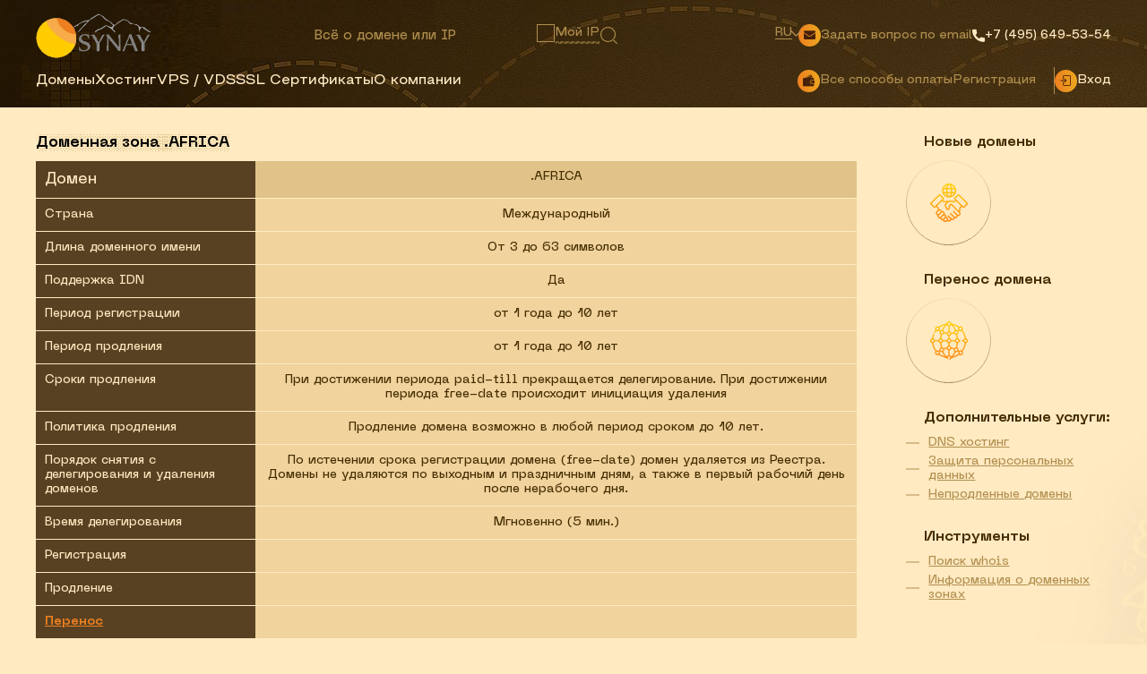

--- FILE ---
content_type: text/html; charset=UTF-8
request_url: https://synay.net/domain/africa
body_size: 5003
content:
<!DOCTYPE html>
    <html lang="ru">

<head>
	<title>Доменная зона .AFRICA | Домен AFRICA</title>
<meta name="description" content="Регистрация домена africa">
    <meta http-equiv="content-language" content="ru" />
    <meta charset="UTF-8">
	<meta name="format-detection" content="telephone=no">
	<!-- <style>body{opacity: 0;}</style> -->
	<link rel="stylesheet" href="https://synay.net/themes/synay/assets/css/style.min.css?_v=20250900008">
	<link rel="shortcut icon" href="/favicon.ico">
	<link rel="icon" type="image/svg+xml" sizes="any" href="/favicon.svg">
	<meta name="viewport" content="width=device-width, initial-scale=1.0">
	<link rel="stylesheet" href="https://synay.net/plugins/dimsog/comments/assets/dist/comments.css?v1.1.8">

<script>
  var _paq = window._paq = window._paq || [];
  
  var statusElement = document.getElementById('page-status');
  if (statusElement && statusElement.getAttribute('data-status') === '404') {
    _paq.push(['setDocumentTitle', '404/URL = ' + encodeURIComponent(document.location.pathname+document.location.search) + '/From = ' + encodeURIComponent(document.referrer)]);
  }
  
  _paq.push(['trackPageView']);
  _paq.push(['enableLinkTracking']);
  (function() {
    var u="https://synay.net/stat/";
    _paq.push(['setTrackerUrl', u+'matomo.php']);
    _paq.push(['setSiteId', '1']);
    var d=document, g=d.createElement('script'), s=d.getElementsByTagName('script')[0];
    g.async=true; g.src=u+'matomo.js'; s.parentNode.insertBefore(g,s);
  })();
</script>
<!-- Yandex.Metrika counter -->
<script type="text/javascript" >
   (function(m,e,t,r,i,k,a){m[i]=m[i]||function(){(m[i].a=m[i].a||[]).push(arguments)};
   m[i].l=1*new Date();
   for (var j = 0; j < document.scripts.length; j++) {if (document.scripts[j].src === r) { return; }}
   k=e.createElement(t),a=e.getElementsByTagName(t)[0],k.async=1,k.src=r,a.parentNode.insertBefore(k,a)})
   (window, document, "script", "https://mc.yandex.ru/metrika/tag.js", "ym");

   ym(92374116, "init", {
        clickmap:true,
        trackLinks:true,
        accurateTrackBounce:true
   });
</script>
<noscript><div><img src="https://mc.yandex.ru/watch/92374116" style="position:absolute; left:-9999px;" alt="" /></div></noscript>
<!-- /Yandex.Metrika counter -->
</head>
<body>

<div class="wrapper">
		<header class="header">
		<div class="header .webp .header" style="background-image: url(https://synay.net/themes/synay/assets/img/main/header-main.jpg)">
			<div class="header__container">
				<div class="header__top top-header">
<a href="https://synay.net" class="top-header__logo logo"><picture><source srcset="/themes/synay/assets/img/logo.webp" type="image/webp"><img src="/themes/synay/assets/img/logo.png" alt="Logo"></picture></a>
<form method="get" action="/ru/whois/" class="top-header__search header-search" data-da=".menu__body, 767.98,first">
    <button class="header-search__btn _icon-search" type="submit"></button>
    <input 
        class="header-search__input input" 
        autocomplete="off" 
        type="text" 
        name="query" 
        id="queryInput"
        placeholder="Всё о домене или IP"
        value=""
    >
    <div class="checkbox">
        <input 
            id="myip" 
            class="checkbox__input" 
            type="checkbox" 
            onclick="if (this.checked) { document.getElementById('queryInput').value='3.17.174.54' } else { document.getElementById('queryInput').value='' }"
        >
        <label for="myip" class="checkbox__label">
            <span class="checkbox__text">
                Мой IP
                <i>
                    <svg class="line" xmlns="http://www.w3.org/2000/svg" xmlns:xlink="http://www.w3.org/1999/xlink">
                        <path fill-rule="evenodd" stroke-width="1px" stroke-dasharray="4, 2" stroke-linecap="butt" stroke-linejoin="miter" fill="none" d="M1.360,3.049 L1.360,1.951 L111.640,1.951 L111.640,3.049 L1.360,3.049 Z" />
                    </svg>
                </i>
            </span>
        </label>
    </div>
</form>

<script>
document.addEventListener('DOMContentLoaded', function() {
    const urlParams = new URLSearchParams(window.location.search);
    const queryParam = urlParams.get('query');
    const queryInput = document.getElementById('queryInput');
    
    if (queryParam && queryInput) {
        const cleanedValue = queryParam
            .replace(/^(https?:\/\/)?(www\.)?/i, '')
            .replace(/\/.*$/, '')
            .replace(/\?.*$/, '')
            .replace(/\/$/, '')
            .trim();
            
        queryInput.value = cleanedValue;
    }
});

const searchForm = document.querySelector('.whois-search-form form');
if (searchForm) {
    searchForm.addEventListener('submit', function(e) {
        const input = this.querySelector('input[name="query"]');
        if (input.value) {
            let cleanedValue = input.value.trim()
                .replace(/^(https?:\/\/)?(www\.)?/i, '')
                .replace(/\/.*$/, '')
                .replace(/\?.*$/, '')
                .replace(/\/$/, '');
            
            input.value = cleanedValue;
        }
    });
}
</script>
					<div class="top-header__action">
						<div class="top-header__lang lang">
							<button class="lang__btn _icon-arrow-sl" type="button">
								<span>ru</span>
								<ul class="lang__submenu submenu">

                               									<li class="submenu__item"><a href="/en/domain/africa" class="submenu__link">EN</a></li>
									<li class="submenu__item"><a href="/es/domain/africa" class="submenu__link">ES</a></li>
									<li class="submenu__item"><a href="/fr/domain/africa" class="submenu__link">FR</a></li>
									<li class="submenu__item"><a href="/zh/domain/africa" class="submenu__link">ZH</a></li>
									<li class="submenu__item"><a href="/ko/domain/africa" class="submenu__link">KO</a></li>
									<li class="submenu__item"><a href="/ja/domain/africa" class="submenu__link">JA</a></li>
									<li class="submenu__item"><a href="/tr/domain/africa" class="submenu__link">TR</a></li>
																
																																																								<!--								
								  <li class="locale-selector position-relative nav-item my-2 white-fg black-bg">
        <a href data-request="onSwitchLocale" data-request-data="locale:'en'">EN</a>
  </li>
  <li class="locale-selector position-relative nav-item my-2 white-fg black-bg">
        <a href data-request="onSwitchLocale" data-request-data="locale:'es'">ES</a>
  </li>
  <li class="locale-selector position-relative nav-item my-2 white-fg black-bg">
        <a href data-request="onSwitchLocale" data-request-data="locale:'fr'">FR</a>
  </li>
  <li class="locale-selector position-relative nav-item my-2 white-fg black-bg">
        <a href data-request="onSwitchLocale" data-request-data="locale:'zh'">ZH</a>
  </li>
  <li class="locale-selector position-relative nav-item my-2 white-fg black-bg">
        <a href data-request="onSwitchLocale" data-request-data="locale:'ko'">KO</a>
  </li>
  <li class="locale-selector position-relative nav-item my-2 white-fg black-bg">
        <a href data-request="onSwitchLocale" data-request-data="locale:'ja'">JA</a>
  </li>
  <li class="locale-selector position-relative nav-item my-2 white-fg black-bg">
        <a href data-request="onSwitchLocale" data-request-data="locale:'tr'">TR</a>
  </li>
-->								
								</ul>
							</button>
						</div>
						<a href="https://synay.net/manager/submitticket.php?step=2&deptid=6" class="top-header__circle-box circle-box _icon-mail" data-da=".bottom-header__actions, 479.98"><span>Задать вопрос по email</span></a>
						<a href="tel:+74956495354" class="top-header__phone _icon-phone"><span>+7 (495) 649-53-54</span></a>
						<button type="button" class="menu__icon icon-menu"><span></span></button>
					</div>
				</div>
				<div class="header__bottom bottom-header">
					<div class="header__menu menu">
						<nav class="menu__body">
							<ul class="menu__list">
								<li class="menu__item"><a href="https://synay.net/domain" class="menu__link">Домены</a></li>
								<li class="menu__item"><a href="https://synay.net/hosting" class="menu__link">Хостинг</a></li>
								<li class="menu__item"><a href="https://synay.net/vps" class="menu__link">VPS / VDS</a></li>
								<li class="menu__item"><a href="https://synay.net/ssl" class="menu__link">SSL Сертификаты</a></li>
								<li class="menu__item"><a href="https://synay.net/about" class="menu__link">О компании</a></li>
							</ul>
						</nav>
					</div>
					<div class="bottom-header__actions" data-da=".menu__body, 991.98,last">
						<a href="https://synay.net/support/payment" class="bottom-header__pay circle-box _icon-pay"><span>Все способы оплаты</span></a>
						<div class="bottom-header__registration">
														<a href="https://synay.net/manager/register.php?language=russian" class="bottom-header__signin">Регистрация</a>
							<a href="https://synay.net/manager/clientarea.php?language=russian" class="bottom-header__login circle-box _icon-in">Вход</a>
																																																																						</div>
					</div>
				</div>
			</div>
		</header>
			<main class="page-inner">
			<section class="page-inner__hosting hosting">
				<div class="img-bg"><picture><source srcset="https://synay.net/themes/synay/assets/img/bg-num.webp" type="image/webp"><img src="https://synay.net/themes/synay/assets/img/bg-num.png" alt="Image"></picture></div>
				<div class="hosting__container">
					<div class="hosting__content">
	    
    <h1 class="hosting__title title">Доменная зона .AFRICA</h1>
    


<div class="post">

<div class="hosting__table">
<div class="table-hosting table-hosting__row_one">
<div class="table-hosting__row table-hosting__row_header">
<div class="table-hosting__title">Домен</div>
<div class="table-hosting__value _accent">.AFRICA</div>
</div>
<div class="table-hosting__row table-hosting__row_one">
<div class="table-hosting__value">Страна</div>
<div class="table-hosting__value">Международный</div>
</div>
<div class="table-hosting__row table-hosting__row_one">
<div class="table-hosting__value">Длина доменного имени</div>
<div class="table-hosting__value">От 3 до 63 символов</div>
</div>
<div class="table-hosting__row table-hosting__row_one">
<div class="table-hosting__value">Поддержка IDN</div>
<div class="table-hosting__value">Да</div>
</div>
<div class="table-hosting__row table-hosting__row_one">
<div class="table-hosting__value">Период регистрации</div>
<div class="table-hosting__value">от 1 года до 10 лет</div>
</div>
<div class="table-hosting__row table-hosting__row_one">
<div class="table-hosting__value">Период продления</div>
<div class="table-hosting__value">от 1 года до 10 лет</div>
</div>
<div class="table-hosting__row table-hosting__row_one">
<div class="table-hosting__value">Сроки продления</div>
<div class="table-hosting__value">При достижении периода paid-till прекращается делегирование. При достижении периода free-date происходит инициация удаления</div>
</div>
<div class="table-hosting__row table-hosting__row_one">
<div class="table-hosting__value">Политика продления</div>
<div class="table-hosting__value">Продление домена возможно в любой период сроком до 10 лет.</div>
</div>
<div class="table-hosting__row table-hosting__row_one">
<div class="table-hosting__value">Порядок снятия с делегирования и удаления доменов</div>
<div class="table-hosting__value">По истечении срока регистрации домена (free-date) домен удаляется из Реестра. Домены не удаляются по выходным и праздничным дням, а также в первый рабочий день после нерабочего дня.</div>
</div>
<div class="table-hosting__row table-hosting__row_one">
<div class="table-hosting__value">Время делегирования</div>
<div class="table-hosting__value">Мгновенно (5 мин.)</div>
</div>
<div class="table-hosting__row table-hosting__row_one">
<div class="table-hosting__value">Регистрация</div>
<div class="table-hosting__value"><script language="javascript" src="https://synay.net/manager/feeds/domainprice.php?tld=.africa&type=register&regperiod=1&format=1&currency=1"></script></div>
</div>
<div class="table-hosting__row table-hosting__row_one">
<div class="table-hosting__value">Продление</div>
<div class="table-hosting__value"><script language="javascript" src="https://synay.net/manager/feeds/domainprice.php?tld=.africa&type=renew&regperiod=1&format=1&currency=1"></script></div>
</div>
<div class="table-hosting__row table-hosting__row_one">
<div class="table-hosting__value"><u><strong><a href="https://synay.net/manager/cart.php?a=add&amp;domain=transfer">Перенос</a></strong></u></div>
<div class="table-hosting__value"><script language="javascript" src="https://synay.net/manager/feeds/domainprice.php?tld=.africa&type=transfer&regperiod=1&format=1&currency=1"></script></div>
</div>

</div>
</div>
<br/>
<center>


<form method="post" action="https://synay.net/manager/cart.php?a=add&domain=register&language=russian&currency=1">
    Домен: <input class="form__input input_domain" size="35" id="txtdomain" name="query" type="text" />
    <span>&nbsp;</span>
    <input class="button" type="submit" value="Проверить" />
</form>

<script>
document.addEventListener('DOMContentLoaded', function() {
    const form = document.querySelector('form[action*="cart.php?a=add&domain=register"]');
    const domainInput = document.getElementById('txtdomain');
    
    if (form && domainInput) {
        form.addEventListener('submit', function(e) {
            let domainValue = domainInput.value.trim();
            
            domainValue = domainValue.replace(/\s+/g, '');
            
            if (!domainValue) {
                e.preventDefault();
                return;
            }
            
            if (domainValue.startsWith('.')) {
                domainValue = domainValue.substring(1);
            }
            
            if (!domainValue.toLowerCase().endsWith('.africa')) {                let domainWithoutTld = domainValue;
                const lastDotIndex = domainValue.lastIndexOf('.');
                if (lastDotIndex > 0) {
                    domainWithoutTld = domainValue.substring(0, lastDotIndex);
                }
                
                domainInput.value = domainWithoutTld + '.africa';            }
        });
    }
});
</script>
</center>






</div>
















<!-- Domains pages -->
    <i>
<!--Domain_show all							<svg class="line" xmlns="http://www.w3.org/2000/svg" width="98.5px" height="5.5px">
									<path fill-rule="evenodd" stroke="rgb(228, 191, 119)" stroke-width="1px" stroke-dasharray="4, 2" stroke-linecap="butt" stroke-linejoin="miter" fill="none" d="M1.245,3.048 L1.245,1.951 L96.755,1.951 L96.755,3.048 L1.245,3.048 Z" />
								</svg> -->
							</i>
						</a>
					</div>
					<aside class="domains__aside aside">
						<a href="https://synay.net/domain/newgtld" class="aside__item item-aside">
							<h3 class="item-aside__title">Новые домены</h3>
							<div class="aside__icon-box icon-box">
								<picture><source srcset="https://synay.net/themes/synay/assets/img/icons/international.webp" type="image/webp"><img src="https://synay.net/themes/synay/assets/img/icons/international.png" alt="Image"></picture>
							</div>
						</a>
						<a href="https://synay.net/domain/transfer" class="aside__item item-aside">
							<h3 class="item-aside__title">Перенос домена</h3>
							<div class="aside__icon-box icon-box">
								<picture><source srcset="https://synay.net/themes/synay/assets/img/main/icons/05.webp" type="image/webp"><img src="https://synay.net/themes/synay/assets/img/main/icons/05.png" alt="Image"></picture>
							</div>
						</a>
						<div class="aside__item item-aside">
							<h3 class="item-aside__title">Дополнительные услуги:
							</h3>
							<ul class="item-aside__list">
							    <li class="item-aside__item"><a href="https://synay.net/dns" class="item-aside__link">DNS хостинг</a>
								</li>
								<li class="item-aside__item"><a href="https://synay.net/domain/private-person" class="item-aside__link">Защита персональных данных</a>
								</li>
								<li class="item-aside__item"><a href="https://synay.net/domain/expiration" class="item-aside__link">Непродленные домены</a>
								</li>
							</ul>
						</div>
						
			    <div class="aside__item item-aside">
			    <h3 class="item-aside__title">Инструменты</h3>
			    <ul class="item-aside__list">
				<li class="item-aside__item"><a href="https://synay.net/whois" class="item-aside__link">Поиск whois</a></li>
				<li class="item-aside__item"><a href="https://synay.net/whois-iana" class="item-aside__link">Информация о доменных зонах</a></li>
			    </ul>
			</div>
					</aside>
				</div>
			</section>
		</main><!-- Domains pages -->



<!-- whois pages -->
<!-- whois pages -->

<!-- whois-iana page -->

<footer class="footer">
			<div class="footer__container">
				<a href="https://synay.net" class="footer__logo logo"><picture><source srcset="https://synay.net/themes/synay/assets/img/logo.webp" type="image/webp"><img src="https://synay.net/themes/synay/assets/img/logo.png" alt="Logo"></picture></a>
				<div class="footer__info">
					<p>Профессиональный хостинг ООО "СИНАЙ" ОГРН 1097746477498<br/><br/>
					с 2009 по&nbsp;<script>document.write(new Date().getFullYear())</script>&nbsp;гг. на рынке телекоммуникационных услуг</p>
				</div>
				<div class="footer__img">
					<picture><source srcset="https://synay.net/themes/synay/assets/img/footer-img.webp" type="image/webp"><img src="https://synay.net/themes/synay/assets/img/footer-img.png" alt="Image"></picture>
				</div>
				<div class="footer__action">
					<a href="https://synay.net/support" class="footer__link">Поддержка</a>
					<a href="tel:+74956495354" class="footer__link _icon-phone">+7 (495) 649-53-54</a>
				</div>
			</div>
		</footer><!-- Scripts -->
        <script src="https://synay.net/themes/synay/assets/vendor/jquery.js"></script>
        <script src="https://synay.net/themes/synay/assets/vendor/bootstrap.js"></script>
        <script src="https://synay.net/themes/synay/assets/js/app.min.js?_v=20221216162455"></script>

                    <script src="https://synay.net/themes/synay/assets/js/title.js"></script>
                
        <script data-module="snowboard-manifest" src="https://synay.net/modules/system/assets/js/build/manifest.js?v=1.2.9"></script>
<script data-module="snowboard-vendor" src="https://synay.net/modules/system/assets/js/snowboard/build/snowboard.vendor.js?v=1.2.9"></script>
<script data-module="snowboard-base" data-base-url="https://synay.net/" data-asset-url="https://synay.net/" src="https://synay.net/modules/system/assets/js/snowboard/build/snowboard.base.js?v=1.2.9"></script>
<script data-module="request" src="https://synay.net/modules/system/assets/js/snowboard/build/snowboard.request.js?v=1.2.9"></script>
<script data-module="attr" src="https://synay.net/modules/system/assets/js/snowboard/build/snowboard.data-attr.js?v=1.2.9"></script>
<script data-module="extras" src="https://synay.net/modules/system/assets/js/snowboard/build/snowboard.extras.js?v=1.2.9"></script>
        <script src="https://synay.net/plugins/dimsog/comments/assets/dist/comments.js?v1.1.8"></script>
</div>
</body>
</html>

--- FILE ---
content_type: text/css
request_url: https://synay.net/themes/synay/assets/css/style.min.css?_v=20250900008
body_size: 15341
content:
@charset "UTF-8";@font-face{font-family:icons;font-display:swap;src:url(../fonts/icons.woff2) format("woff2"),url(../fonts/icons.woff) format("woff");font-weight:400;font-style:normal}@font-face{font-family:AtypeWriter;font-display:swap;src:url(../fonts/AtypeWriter-Bold.woff2) format("woff2"),url(../fonts/AtypeWriter-Bold.woff) format("woff");font-weight:700;font-style:normal}@font-face{font-family:AtypeWriter;font-display:swap;src:url(../fonts/AtypeWriter-Medium.woff2) format("woff2"),url(../fonts/AtypeWriter-Medium.woff) format("woff");font-weight:500;font-style:normal}@font-face{font-family:Steppe;font-display:swap;src:url(../fonts/Steppe-Medium.woff2) format("woff2"),url(../fonts/Steppe-Medium.woff) format("woff");font-weight:500;font-style:normal}.breadcrumbs__link:after,[class*=_icon-]:before{font-family:icons;font-style:normal;font-weight:400;font-variant:normal;text-transform:none;line-height:1;-webkit-font-smoothing:antialiased;-moz-osx-font-smoothing:grayscale}[class*=_icon-]:before{display:block}._icon-in:before{content:"\e900"}._icon-mail:before{content:"\e901"}._icon-pay:before{content:"\e902"}._icon-phone:before{content:"\e903"}._icon-arrow-sl:before{content:"\e904"}._icon-search:before{content:"\e905"}*{padding:0;margin:0;border:0}*,:after,:before{-webkit-box-sizing:border-box;box-sizing:border-box}body,html{height:100%;min-width:320px}body{color:#442d02;line-height:1.2;font-family:AtypeWriter,sans-serif;font-size:.875rem;-ms-text-size-adjust:100%;-moz-text-size-adjust:100%;-webkit-text-size-adjust:100%;-webkit-font-smoothing:antialiased;-moz-osx-font-smoothing:grayscale}button,input,textarea{font-family:AtypeWriter;font-size:inherit}button{cursor:pointer;color:inherit;background-color:inherit}a{color:inherit;text-decoration:none}ul li{list-style:none}img{vertical-align:top}h1,h2,h3,h4{font-weight:inherit;font-size:inherit}h1{font-weight:bold;font-size:16px;margin-bottom:10px;color:#79581d;}h2{font-weight:bold;font-size:14px;margin-bottom:10px;margin-left:10px;color:#7e5f26;}h3{font-weight:bold;font-size:13px;margin-bottom:10px;margin-left:20px;}h4{font-weight:bold;font-size:12px;margin-bottom:10px;margin-left:30px;}h5{font-weight:bold;font-size:11px;margin-bottom:10px;margin-left:40px;}h6{font-weight:bold;font-size:10px;margin-bottom:10px;margin-left:50px;}body{font-weight:500;background:#ffeac2}.lock body{overflow:hidden;-ms-touch-action:none;touch-action:none;-ms-scroll-chaining:none;overscroll-behavior:none}.wrapper{min-height:100%;display:-webkit-box;display:-ms-flexbox;display:flex;-webkit-box-orient:vertical;-webkit-box-direction:normal;-ms-flex-direction:column;flex-direction:column;overflow:hidden}@supports (overflow:clip){.wrapper{overflow:clip}}.wrapper>main{-webkit-box-flex:1;-ms-flex:1 1 auto;flex:1 1 auto}.wrapper>*{min-width:0}[class*=__container]{max-width:76.25rem;margin:0 auto;padding:0 .625rem}.form__row{display:-webkit-box;display:-ms-flexbox;display:flex;-webkit-box-align:center;-ms-flex-align:center;align-items:center;gap:1.25rem}.form__label{color:#442108;font-size:.875rem;margin-bottom:.625em;display:block}.form__error{position:absolute;top:100%;left:0;color:red;font-size:.875rem;-webkit-transform:translateY(100%);-ms-transform:translateY(100%);transform:translateY(100%)}.button{display:-webkit-inline-box;display:-ms-inline-flexbox;display:inline-flex;padding:.75rem 2.875rem;background-image:-webkit-gradient(linear,left top,left bottom,from(#ed7f20),to(#eda720));background-image:-o-linear-gradient(top,#ed7f20 0,#eda720 100%);background-image:linear-gradient(180deg,#ed7f20 0,#eda720 100%);color:#fff;position:relative;-webkit-transition:color .3s;-o-transition:color .3s;transition:color .3s}.button._fw{width:100%}input[type=email],input[type=tel],input[type=text],textarea{-webkit-appearance:none;-moz-appearance:none;appearance:none}.input_domain{border-radius:0!important;padding:0 1.25rem;border:1px solid #b18f4e;font-size:1.0625rem;height:2rem;background-color:transparent}.input{border-radius:0!important;width:100%;display:block;padding:0 1.25rem;border:1px solid #b18f4e;font-size:1.0625rem;height:3rem;background-color:transparent}.input::-webkit-input-placeholder{color:#e4bf77;font-size:.875rem}.input::-moz-placeholder{color:#e4bf77;font-size:.875rem}.input:-ms-input-placeholder{color:#e4bf77;font-size:.875rem}.input::-ms-input-placeholder{color:#e4bf77;font-size:.875rem}.input::placeholder{color:#e4bf77;font-size:.875rem}textarea.input{resize:none;padding:0 0}.checkbox{position:relative}.checkbox:not(:last-child){margin-bottom:.3125em}.checkbox__input{position:absolute;width:0;height:0;opacity:0}.checkbox__input:checked+.checkbox__label:after{background:#b18f4e}.checkbox__label{cursor:pointer;display:-webkit-inline-box;display:-ms-inline-flexbox;display:inline-flex;position:relative;gap:10px}.checkbox__label:before{content:"";-ms-flex-item-align:start;align-self:flex-start;-webkit-box-flex:0;-ms-flex:0 0 20px;flex:0 0 20px;width:20px;height:20px;border:1px solid #b18f4e}.checkbox__label:after{content:"";position:absolute;-ms-flex-item-align:start;align-self:flex-start;-webkit-box-flex:0;-ms-flex:0 0 .75rem;flex:0 0 .75rem;width:.75rem;height:.75rem;top:.25rem;left:.25rem}.checkbox__text{-ms-flex-item-align:center;-ms-grid-row-align:center;align-self:center;position:relative;-webkit-transition:color .3s;-o-transition:color .3s;transition:color .3s;white-space:nowrap;color:#b18f4e}.checkbox__text path{stroke:#b18f4e}[class*=-ibg]{position:relative}[class*=-ibg] img{position:absolute;width:100%;height:100%;top:0;left:0;-o-object-fit:cover;object-fit:cover}[class*=-ibg_contain] img{-o-object-fit:contain;object-fit:contain}.line{position:absolute;top:100%;right:0;width:100%;height:.25rem}.link-line{position:relative;color:#9b7d41;font-size:.75rem;-webkit-transition:color .3s;-o-transition:color .3s;transition:color .3s;display:block;width:max-content;}.circle-box{display:-webkit-box;display:-ms-flexbox;display:flex;-webkit-box-align:center;-ms-flex-align:center;align-items:center;-webkit-transition:color .3s;-o-transition:color .3s;transition:color .3s}.circle-box:before{border-radius:50%;background-image:-webkit-gradient(linear,left top,right top,from(#ed7f20),to(#eda720));background-image:-o-linear-gradient(left,#ed7f20 0,#eda720 100%);background-image:linear-gradient(90deg,#ed7f20 0,#eda720 100%);width:1.5625rem;height:1.5625rem;display:-webkit-box;display:-ms-flexbox;display:flex;-webkit-box-align:center;-ms-flex-align:center;align-items:center;-webkit-box-pack:center;-ms-flex-pack:center;justify-content:center;color:#442108;font-size:.8125rem}.logo img{max-width:100%}.warning{display:-ms-grid;display:grid}.warning__item{display:-webkit-box;display:-ms-flexbox;display:flex;-webkit-box-align:center;-ms-flex-align:center;align-items:center}.about__warning .warning__item{-ms-flex-wrap:wrap;flex-wrap:wrap}.warning__icon{-webkit-box-flex:0;-ms-flex:0 0 1.8125rem;flex:0 0 1.8125rem;width:1.8125rem;height:1.8125rem;border-radius:100%;position:relative;display:-webkit-box;display:-ms-flexbox;display:flex;-webkit-box-align:center;-ms-flex-align:center;align-items:center;-webkit-box-pack:center;-ms-flex-pack:center;justify-content:center;background:url(../img/el.svg) no-repeat center/cover}.warning__icon:before{content:"!"}.about__warning .warning__icon{margin-right:.625rem}.apps__icon{-webkit-box-flex:0;-ms-flex:0 0 1.8125rem;flex:0 0 1.8125rem;width:1.8125rem;height:1.8125rem;border-radius:100%;position:relative;display:-webkit-box;display:-ms-flexbox;display:flex;-webkit-box-align:center;-ms-flex-align:center;align-items:center;-webkit-box-pack:center;-ms-flex-pack:center;justify-content:center;background:url(../img/apps-icon-main-4-50.png) no-repeat center/cover}.apps__icon:before{content:""}.warning a{/*text-decoration:underline;text-decoration-style:wavy*/}.warning a.warning__link{text-decoration:none}.warning__link{color:#9b7d42;-webkit-transition:color .3s;-o-transition:color .3s;transition:color .3s}.title{color:#000;line-height:1.2;word-break:break-word}.icon-box{width:5.9375rem;height:5.9375rem;border-radius:50%;display:-webkit-box;display:-ms-flexbox;display:flex;-webkit-box-align:center;-ms-flex-align:center;align-items:center;-webkit-box-pack:center;-ms-flex-pack:center;justify-content:center;background:url(../img/el-bign.svg) no-repeat center/contain}.icon-box2{width:10rem;height:5rem;border-radius:50%;display:-webkit-box;display:-ms-flexbox;display:flex;-webkit-box-align:center;-ms-flex-align:center;align-items:center;-webkit-box-pack:center;-ms-flex-pack:center;justify-content:center;no-repeat center/contain}.icon-box img{max-width:2.5rem}.about__aside .icon-box{width:7.8125rem;height:7.8125rem;-webkit-box-orient:vertical;-webkit-box-direction:normal;-ms-flex-direction:column;flex-direction:column}.about__aside .icon-box img{max-width:2.375rem;margin-bottom:.125rem}.about__aside .icon-box2{width:10rem;height:5rem;-webkit-box-orient:vertical;-webkit-box-direction:normal;-ms-flex-direction:column;flex-direction:column}.about__aside .icon-box2 img{max-width:2.375rem;margin-bottom:.125rem}.about__aside .icon-box2 img{max-width:4.375rem;margin-bottom:.125rem}.domains__info .icon-box img{max-width:3.4375rem}.icon-box_small img{max-width:2.9375rem}.icon-box__text{font-size:.75rem;text-align:center}.icon-box__text span{display:block}.text{line-height:140%}.domain-list{display:-ms-grid;display:grid;gap:.5rem}.domain-list__item{padding-left:1.25rem;position:relative}.domain-list__item::before{content:"";position:absolute;width:.625rem;height:.0625rem;top:.625rem;left:0;background-color:#442d02}.domain-list a{text-decoration:underline}.link-about{display:-webkit-box;display:-ms-flexbox;display:flex;-ms-flex-wrap:wrap;flex-wrap:wrap;row-gap:.625rem}.link-about__item{color:#9b7d42;-webkit-transition:color .3s;-o-transition:color .3s;transition:color .3s;position:relative;padding-left:1.25rem}.link-about__item span{padding-bottom:.125rem;border-bottom:1px solid #9b7d42}.link-about__item::before{content:"";position:absolute;width:.625rem;height:.0625rem;top:50%;-webkit-transform:translateY(-50%);-ms-transform:translateY(-50%);transform:translateY(-50%);left:0;background-color:#9b7d42}.img-bg{position:absolute;bottom:0;-webkit-transform:translateY(30%);-ms-transform:translateY(30%);transform:translateY(30%);pointer-events:none;right:7%;max-width:8.25rem}.icon-menu{display:none}.no-webp .header{background:url(../img/main/header-img.jpg) no-repeat center/cover}.header{font-family:Steppe,sans-serif;padding: 0}.header__container{min-height:7.5rem;display:-ms-grid;display:grid;-ms-flex-line-pack:center;align-content:center}.header__top{position:relative;z-index:5}.top-header{color:#b18f4e;display:-webkit-box;display:-ms-flexbox;display:flex;-webkit-box-align:center;-ms-flex-align:center;align-items:center;-webkit-box-pack:justify;-ms-flex-pack:justify;justify-content:space-between}.top-header__logo{-webkit-box-flex:0;-ms-flex:0 0 8.125rem;flex:0 0 8.125rem}.top-header__lang{position:relative}.top-header__action{display:-webkit-box;display:-ms-flexbox;display:flex;-webkit-box-align:center;-ms-flex-align:center;align-items:center}.top-header__circle-box{color:#b18f4e}.top-header__phone{display:-webkit-box;display:-ms-flexbox;display:flex;-webkit-box-align:center;-ms-flex-align:center;align-items:center;gap:1.25rem;color:#ffeac2;-webkit-transition:color .3s;-o-transition:color .3s;transition:color .3s;white-space:nowrap}.header-search{display:-webkit-box;display:-ms-flexbox;display:flex;-webkit-box-align:center;-ms-flex-align:center;align-items:center;gap:.625rem 1.25rem}.header-search__btn{-webkit-box-flex:0;-ms-flex:0 0 1.25rem;flex:0 0 1.25rem;font-size:1.25rem;-webkit-transition:color .3s;-o-transition:color .3s;transition:color .3s;-webkit-box-ordinal-group:4;-ms-flex-order:3;order:3}.header-search__input{background-color:transparent;border:0;padding:0 .3125rem;color:#b18f4e}.header-search__input::-webkit-input-placeholder{color:#b18f4e;font-size:.9375rem}.header-search__input::-moz-placeholder{color:#b18f4e;font-size:.9375rem}.header-search__input:-ms-input-placeholder{color:#b18f4e;font-size:.9375rem}.header-search__input::-ms-input-placeholder{color:#b18f4e;font-size:.9375rem}.header-search__input::placeholder{color:#b18f4e;font-size:.9375rem}.lang__btn{display:-webkit-inline-box;display:-ms-inline-flexbox;display:inline-flex;-webkit-box-align:center;-ms-flex-align:center;align-items:center;-webkit-box-orient:horizontal;-webkit-box-direction:reverse;-ms-flex-direction:row-reverse;flex-direction:row-reverse;text-transform:uppercase;-webkit-transition:color .3s;-o-transition:color .3s;transition:color .3s;padding-bottom:.3125rem}.lang__btn span{border-bottom:1px solid #b18f4e}.lang__btn:before{font-size:.75rem;-webkit-transform:rotate(90deg);-ms-transform:rotate(90deg);transform:rotate(90deg)}.submenu{position:absolute;padding:.625rem;background-color:#ffeac2;-webkit-box-shadow:0 0 5px rgba(0,0,0,.3);box-shadow:0 0 5px rgba(0,0,0,.3);top:100%;opacity:0;visibility:hidden;pointer-events:none;-webkit-transform:translateY(.625rem);-ms-transform:translateY(.625rem);transform:translateY(.625rem);-webkit-transition:all .3s;-o-transition:all .3s;transition:all .3s}.submenu__item+.submenu__item{margin-top:.625rem}.submenu__link{text-transform:uppercase;color:#b18f4e}.bottom-header{display:-webkit-box;display:-ms-flexbox;display:flex;-webkit-box-align:center;-ms-flex-align:center;align-items:center;-webkit-box-pack:justify;-ms-flex-pack:justify;justify-content:space-between;gap:.625rem}.bottom-header__actions{display:-webkit-box;display:-ms-flexbox;display:flex;-webkit-box-align:center;-ms-flex-align:center;align-items:center;gap:2.5rem}.bottom-header__pay span{font-size:.875rem;color:#b18f4e;-webkit-transition:color .3s;-o-transition:color .3s;transition:color .3s}.bottom-header__registration{display:-webkit-box;display:-ms-flexbox;display:flex;-webkit-box-align:center;-ms-flex-align:center;align-items:center;gap:1.25rem}.bottom-header__signin{color:#b18f4e;border-right:1px solid #b18f4e;padding-right:1.25rem;line-height:1.875rem;-webkit-transition:color .3s;-o-transition:color .3s;transition:color .3s}.bottom-header__login{color:#ffeac2;-webkit-transition:color .3s;-o-transition:color .3s;transition:color .3s}.menu__list{display:-webkit-box;display:-ms-flexbox;display:flex;-webkit-box-align:center;-ms-flex-align:center;align-items:center;row-gap:.3125rem;-ms-flex-wrap:wrap;flex-wrap:wrap}.menu__link{font-size:1rem;color:#ffeac2;-webkit-transition:color .3s;-o-transition:color .3s;transition:color .3s}.footer{padding-bottom:.9375rem}.footer__container{padding-top:.9375rem;border-top:1px solid #dfbf82;display:-webkit-box;display:-ms-flexbox;display:flex;-webkit-box-align:center;-ms-flex-align:center;align-items:center;-webkit-box-pack:justify;-ms-flex-pack:justify;justify-content:space-between}.footer__logo{-webkit-box-flex:0;-ms-flex:0 0 7.5rem;flex:0 0 7.5rem}.footer__info p+p{margin-top:.625rem}.footer__img{-webkit-box-flex:0;-ms-flex:0 1 7.5rem;flex:0 1 7.5rem}.footer__img img{max-width:100%}.footer__action{color:#a78a5a;display:-webkit-box;display:-ms-flexbox;display:flex;-webkit-box-align:center;-ms-flex-align:center;align-items:center}.footer__link{display:-webkit-box;display:-ms-flexbox;display:flex;-webkit-transition:color .3s;-o-transition:color .3s;transition:color .3s}.footer__link:first-child{padding-bottom:.125rem;border-bottom:1px solid #b18f4e}.footer__link._icon-phone{white-space:nowrap}.page__hero{padding-top:1.875rem;padding-bottom:1.875rem;position:relative}.hero__top{display:-webkit-box;display:-ms-flexbox;display:flex;-webkit-box-align:center;-ms-flex-align:center;align-items:center;margin-bottom:1.25rem}.hero__info{-webkit-box-flex:1;-ms-flex:1 1 60%;flex:1 1 60%}.hero__check{-webkit-box-flex:1;-ms-flex:1 1 40%;flex:1 1 40%}.hero__warning{position:relative;margin-bottom:.9375rem;margin-left:.5rem}.hero__img{position:absolute;bottom:-.625rem;right:4.375rem;max-width:4.375rem}.tariffs{display:-ms-grid;display:grid;-ms-grid-columns:(1fr)[3];grid-template-columns:repeat(3,1fr)}.item-tariff{padding:.625rem 0;display:-webkit-box;display:-ms-flexbox;display:flex;-webkit-box-align:center;-ms-flex-align:center;align-items:center;border:.0625rem solid #a78a5a;position:relative;overflow:hidden}.item-tariff__icon{-webkit-box-flex:0;-ms-flex:0 1 6.5625rem;flex:0 1 6.5625rem}.item-tariff__body{-webkit-box-flex:1;-ms-flex:1 1 auto;flex:1 1 auto}.item-tariff__title{color:#000;margin-bottom:.2777777778em}.item-tariff__info{margin-bottom:.3125rem}.item-tariff__info-block+.item-tariff__info-block{margin-top:.625rem}.news-block__title{padding-bottom:1.25rem;border-bottom:1px solid #dfbf82}.news-block__inner{display:-ms-grid;display:grid;gap:1.25rem}.news-block__items{padding-top:.625rem;display:-ms-grid;display:grid;grid-template-columns:repeat(auto-fit,minmax(13.75rem,1fr));gap:1.25rem}.item-news-block__date{margin-bottom:.1428571429em}.item-news-block__title{display:block;margin-bottom:.1428571429em}.item-news-block__text{margin-bottom:.8571428571em;color:#9b7d42}.item-news-block__more{font-size:.875rem;color:#442d02;-ms-flex-item-align:end;-ms-grid-row-align:end;align-self:end;display:-webkit-inline-box;display:-ms-inline-flexbox;display:inline-flex}.page-inner__vds{padding-top:1.875rem;padding-bottom:1.875rem}.page-inner__benefits{padding-bottom:1.875rem;position:relative}.vds__container{display:-ms-grid;display:grid;-ms-grid-columns:1fr 19.0476190476%;grid-template-columns:1fr 19.0476190476%;-webkit-box-align:start;-ms-flex-align:start;align-items:start;position:relative}.vds__warning{margin-top:1.25rem}.table-vds a{color:#cd7629;text-decoration:underline}.table-vds__row{display:-ms-grid;display:grid;-ms-grid-columns:27.0642201835% (1fr)[2];grid-template-columns:27.0642201835% repeat(2,1fr);-ms-flex-line-pack:center;align-content:center}.table-vds__row_two .table-vds__value:nth-child(2){-ms-grid-column-span:2;grid-column:span 2}.table-vds__row_two .table-vds__value:last-child{display:none}.table-vds__row_two:nth-child(even) .table-vds__value:not(:first-child){background-color:transparent}.table-vds__row_two:nth-child(odd) .table-vds__value:not(:first-child){background-color:#f0d39d}.table-vds__row._nobg .table-vds__value:not(:first-child){background-color:transparent}.table-vds__title{padding:.625rem;border-bottom:.0625rem solid #ffeac2}.table-vds__title:first-child{color:#ffeac2;background-color:#584122}.table-vds__title:not(:first-child){text-align:center}.table-vds__title:nth-child(2){background-color:#e1c389;border-right:.0625rem solid #ffeac2}.table-vds__title:last-child{background-color:#f3c47d}.table-vds__value{padding:.625rem}.table-vds__value:not(:first-child){text-align:center}.table-vds__value:first-child{color:#ffeac2;background-color:#584122}.table-vds__value:first-child:not(:last-child){border-bottom:.0625rem solid #ffeac2}.table-vds__value:nth-child(2){background-color:#e1c389;border-right:.0625rem solid #ffeac2;border-bottom:.0625rem solid #ffeac2}.table-vds__value:last-child{background-color:#f3c47d;border-bottom:.0625rem solid #ffeac2}.aside{display:-ms-grid;display:grid}.item-aside__title{margin-bottom:.625rem;-webkit-transition:color .3s;-o-transition:color .3s;transition:color .3s}.item-aside__list{display:-ms-grid;display:grid;gap:.3125rem}.item-aside__link{text-decoration:underline;padding-left:1.5625rem;position:relative;color:#b18f4e;-webkit-transition:color .3s;-o-transition:color .3s;transition:color .3s;display:block}.item-aside__link::before{content:"";position:absolute;width:.9375rem;height:.0625rem;top:50%;left:0;-webkit-transform:translate(0,-50%);-ms-transform:translate(0,-50%);transform:translate(0,-50%);background-color:#b18f4e}.benefits__title{text-align:center}.benefits__items{display:-ms-grid;display:grid;grid-template-columns:repeat(auto-fit,minmax(18.125rem,1fr));row-gap:.9375rem;margin-bottom:.625rem}.benefits__items-more{display:-webkit-box;display:-ms-flexbox;display:flex;-webkit-box-pack:end;-ms-flex-pack:end;justify-content:flex-end}.benefits__text p+p{margin-top:.625rem}.item-benefits{display:-webkit-box;display:-ms-flexbox;display:flex;-webkit-box-orient:vertical;-webkit-box-direction:normal;-ms-flex-direction:column;flex-direction:column;-webkit-box-align:center;-ms-flex-align:center;align-items:center}.item-benefits__body{display:-webkit-box;display:-ms-flexbox;display:flex;-webkit-box-orient:vertical;-webkit-box-direction:normal;-ms-flex-direction:column;flex-direction:column}.item-benefits__title{text-align:center;color:#000;margin-bottom:.8571428571em;-webkit-box-flex:1;-ms-flex:1 1 auto;flex:1 1 auto}.item-benefits__list{display:-ms-grid;display:grid;gap:.625rem}.item-benefits__item{padding-left:1.5625rem;position:relative}.item-benefits__item::before{content:"";position:absolute;width:.9375rem;height:.0625rem;top:50%;left:0;-webkit-transform:translateY(-50%);-ms-transform:translateY(-50%);transform:translateY(-50%);background-color:#442d02}.page-inner__domains{padding-top:1.875rem;padding-bottom:1.875rem;position:relative}.domains__container{position:relative}.domains_new .domains__title{margin-bottom:1.875rem}.domains__text{margin-bottom:1.25rem}.domains__form-box{display:-webkit-box;display:-ms-flexbox;display:flex}.domains__form-box img{max-width:7.625rem}.domains__form{-webkit-box-flex:1;-ms-flex:1 1 auto;flex:1 1 auto;margin-bottom:1.25rem}.domains__info{position:relative}.domains__img-block{position:absolute;right:1.25rem;bottom:-3.125rem;max-width:8.25rem}.ssl__img-block{position:absolute;right:0.25rem;bottom:-1.125rem;max-width:8.25rem}.navigation-domains{display:-webkit-box;display:-ms-flexbox;display:flex;-webkit-box-align:center;-ms-flex-align:center;align-items:center;gap:.625rem;-webkit-box-pack:justify;-ms-flex-pack:justify;justify-content:space-between}.navigation-domains__item._active{color:#000}.navigation-domains__link{-webkit-transition:color .3s;-o-transition:color .3s;transition:color .3s;padding-bottom:.125rem;border-bottom:1px solid #442d02}.table-domains{display:-ms-grid;display:grid;gap:.3125rem}.table-domains__header{display:-ms-grid;display:grid;-ms-grid-columns:33% 50% 1fr;grid-template-columns:33% 50% 1fr;margin-bottom:.3125rem}.table-domains__title{padding:.3125rem 1.25rem .9375rem;border-bottom:1px solid #e4bf77}.table-domains__row{display:-ms-grid;display:grid;-ms-grid-columns:33% 50% 1fr;grid-template-columns:33% 50% 1fr}.breadcrumbs__list{display:-webkit-box;display:-ms-flexbox;display:flex;-webkit-box-align:center;-ms-flex-align:center;align-items:center;row-gap:.625rem;-ms-flex-wrap:wrap;flex-wrap:wrap}.breadcrumbs__link{display:-webkit-box;display:-ms-flexbox;display:flex;-webkit-box-align:center;-ms-flex-align:center;align-items:center}.breadcrumbs__link:after{content:"\e904";font-size:.875rem}.breadcrumbs__current{color:#000}.info-domains{display:-ms-grid;display:grid;-ms-grid-columns:20% 1fr;grid-template-columns:20% 1fr;-webkit-box-align:start;-ms-flex-align:start;align-items:flex-start}.info-domains__box{-webkit-box-flex:1;-ms-flex:1 1 auto;flex:1 1 auto}.info-domains__list{margin-bottom:1.25rem}.info-domains__text{margin-bottom:1.25rem}.info-domains__accent{font-weight:700;margin-bottom:.2857142857em}.info-domains__link{margin-left:1.25rem}.rule-domains__title{font-weight:700;margin-bottom:.9090909091em}.rule-domains__list{margin-bottom:1.25rem}.rule-domains__text:not(:last-child){margin-bottom:.9375rem}.rule-domains__text span{color:#000;font-weight:700}.rule-domains__btn{margin-bottom:1.25rem}.page-inner__about{position:relative;padding-top:1.875rem;padding-bottom:1.875rem;background:no-repeat 0 65%/cover}.about__container{position:relative}.about__box{display:-webkit-box;display:-ms-flexbox;display:flex;-webkit-box-align:start;-ms-flex-align:start;align-items:flex-start}.about__links{margin-bottom:1.875rem}.about__warning{margin-bottom:0.5rem}.about__parameters-title{margin-bottom:.9411764706em}.about__aside{position:relative}.about__img-block{position:absolute;top:25%;right:0;max-width:6.375rem}.empty__img-block{position:absolute;top:10%;right:10%;max-width:6.375rem}.icon-about{-ms-flex-item-align:center;-ms-grid-row-align:center;align-self:center;display:-webkit-box;display:-ms-flexbox;display:flex;-webkit-box-align:center;-ms-flex-align:center;align-items:center;-webkit-box-orient:vertical;-webkit-box-direction:normal;-ms-flex-direction:column;flex-direction:column;position:relative}.icon-about::before{content:"";position:absolute;top:-62%;background:url(../img/el-bign.svg) no-repeat center/cover}.icon-about__img{-webkit-box-flex:1;-ms-flex:1 1 3rem;flex:1 1 3rem}.icon-about__img img{max-width:70%;height:auto;padding:10px 0px 0px 60px}.icon-about__text{text-align:center}.partners-about{display:-webkit-box;display:-ms-flexbox;display:flex;-webkit-box-align:center;-ms-flex-align:center;align-items:center;gap:2.5rem;-webkit-box-pack:justify;-ms-flex-pack:justify;justify-content:space-between}.partners-about__title{margin-bottom:1.2941176471em;margin-left:100px}.partners-about__box{display:-webkit-box;display:-ms-flexbox;display:flex;-webkit-box-align:center;-ms-flex-align:center;align-items:center}.partners-about__box-img{-webkit-box-flex:0;-ms-flex:0 1 5rem;flex:0 1 5rem}.partners-about__box-img img{max-width:70%}.page-inner__hosting{padding-top:1.875rem;padding-bottom:1.875rem;position:relative}.hosting__container{position:relative}.hosting__text{margin-bottom:1.25rem}.hosting__aside{position:relative}.hosting__aside-img{position:absolute;top:28%;right:-1.875rem;max-width:6.375rem}.vps__aside-img{position:absolute;top:12%;right:-1.875rem;max-width:6.375rem}.vps__aside-img img{max-width:100%}.hosting__aside-img img{max-width:100%}.table-hosting a{color:#ed7f20;text-decoration:underline}.table-hosting__row{display:-ms-grid;display:grid;-ms-grid-columns:15.3125rem (1fr)[4];grid-template-columns:15.3125rem repeat(4,1fr)}.table-hosting__row_one .table-hosting__value:nth-child(2){-ms-grid-column-span:4;grid-column:span 4}.table-hosting__row._transparent .table-hosting__value:nth-child(4){background-color:transparent;border-color:#e1c389;-ms-grid-column-span:2;grid-column:span 2}.table-hosting__title{padding:.625rem;border-bottom:.0625rem solid #ffeac2;background-color:#f0d39d;text-align:center}.table-hosting__title:first-child{background-color:#584122;color:#ffeac2;text-align:left}.table-hosting__title._accent{background-color:#e1c389}.table-hosting__value{padding:.625rem;background-color:#f0d39d;border-bottom:.0625rem solid #ffeac2;text-align:center}.table-hosting__value:first-child{background-color:#584122;color:#ffeac2;text-align:left}.table-hosting__value._accent{background-color:#e1c389}.table-hosting__button{color:#000;border-bottom:2px dashed #000;-webkit-transition:all .3s;-o-transition:all .3s;transition:all .3s}@media (min-width:47.99875em){.item-tariff:nth-child(4){-ms-grid-column-span:2;grid-column:span 2}.about__icon{-webkit-box-flex:1;-ms-flex:1 1 19.298245614%;flex:1 1 19.298245614%}.about__content{-webkit-box-flex:1;-ms-flex:1 1 63.6842105263%;flex:1 1 63.6842105263%}}@media (min-width:61.99875em){.form__label{padding-left:1.25rem}.header__container{gap:.625rem}.news-block__inner{-ms-grid-columns:1fr 8.75rem;grid-template-columns:1fr 8.75rem}.vds__table{padding-top:0rem}.benefits__items{padding-top:.9375rem}.domains__container{display:-ms-grid;display:grid;-ms-grid-columns:1fr 19.0476190476%;grid-template-columns:1fr 19.0476190476%;-webkit-box-align:start;-ms-flex-align:start;align-items:start}.about__container{display:-ms-grid;display:grid;-ms-grid-columns:1fr 19.0476190476%;grid-template-columns:1fr 19.0476190476%;-webkit-box-align:start;-ms-flex-align:start;align-items:start}.hosting__container{display:-ms-grid;display:grid;-ms-grid-columns:1fr 19.0476190476%;grid-template-columns:1fr 19.0476190476%;-webkit-box-align:start;-ms-flex-align:start;align-items:start}}@media (min-width:61.99875em) and (min-width:90em){.domains__container{gap:5.9375rem}.about__container{gap:2.8125rem}.hosting__container{gap:4.6875rem}}@media (min-width:76.25em){.warning{gap:.625rem}.warning__item{gap:1.25rem}.about__warning .warning__item{gap:.3125rem}.title{font-size:1.05rem}.title{margin-bottom:.625rem}.link-about{-webkit-column-gap:3.125rem;-moz-column-gap:3.125rem;column-gap:3.125rem}.footer__container{gap:2.5rem}.footer__info p:nth-child(2){font-size:1rem}.page__news{padding-bottom:3.125rem}.tariffs{gap:1.25rem}.item-tariff{padding-left:1.25rem}.item-tariff{padding-right:1.25rem}.item-tariff{gap:1.25rem}.item-tariff__title{font-size:1.125rem}.item-news-block__date{font-size:.875rem}.table-vds__title{font-size:1.125rem}.aside{gap:1.875rem}.item-aside__title{font-size:1rem}.benefits__items{-webkit-column-gap:6.25rem;-moz-column-gap:6.25rem;column-gap:6.25rem}.benefits__items-more{margin-bottom:2.1875rem}.item-benefits{gap:1.5625rem}.domains__navigation{margin-bottom:1.875rem}.domains__table{margin-bottom:1.25rem}.domains__breadcrumbs{margin-bottom:1.5625rem}.domains__info{margin-bottom:2.5rem}.navigation-domains__link{font-size:1.125rem}.table-domains__title{font-size:1.125rem}.breadcrumbs__list{-webkit-column-gap:1.25rem;-moz-column-gap:1.25rem;column-gap:1.25rem}.breadcrumbs__item{font-size:1.125rem}.breadcrumbs__link{gap:1.25rem}.rule-domains__title{font-size:1rem}.about__domain-list{padding-bottom:2rem}.about__text{margin-bottom:1.875rem}.partners-about__box{gap:1.875rem}}@media (min-width:90em){.circle-box{gap:.9375rem}.icon-box img{max-width:2.8125rem}.domains__info .icon-box{width:12.5625rem}.domains__info .icon-box{height:12.5625rem}.domains__info .icon-box img{max-width:6.5625rem}.icon-box_small{width:6.25rem}.icon-box_small{height:6.25rem}.icon-box_small{-ms-flex-preferred-size:6.25rem;flex-basis:6.25rem}.top-header{gap:2rem}.top-header__action{gap:2.5rem}.lang__btn{gap:.625rem}.menu__list{-webkit-column-gap:3.125rem;-moz-column-gap:3.125rem;column-gap:3.125rem}.footer__action{gap:4.6875rem}.footer__link{gap:1.25rem}.hero__top{gap:4.375rem}.vds__container{gap:5.9375rem}.domains__form-box{gap:6.25rem}.table-domains__title{padding-left:1.25rem}.table-domains__title{padding-right:1.25rem}.table-domains__value{padding-left:1.25rem}.info-domains{gap:4.0625rem}.about__box{gap:2.8125rem}.icon-about{gap:.9375rem}.icon-about::before{width:14.375rem}.icon-about::before{height:14.375rem}.icon-about__img{max-width:8.75rem}.icon-about__img{-ms-flex-preferred-size:3rem;flex-basis:3rem}.icon-about__text{max-width:13.75rem}.table-hosting__title{font-size:1.125rem}}@media (max-width:75em){.top-header{-webkit-box-pack:start;-ms-flex-pack:start;justify-content:start}.top-header__search{-webkit-box-flex:1;-ms-flex:1 1 auto;flex:1 1 auto}.top-header__circle-box span{display:none}.bottom-header__pay span{display:none}.menu__list{-webkit-column-gap:1.25rem;-moz-column-gap:1.25rem;column-gap:1.25rem}.footer__action{gap:.625rem}.footer__action{-ms-flex-wrap:wrap;flex-wrap:wrap}.tariffs{-ms-grid-columns:(1fr)[2];grid-template-columns:repeat(2,1fr)}.item-tariff:last-child{-ms-grid-row:2;grid-row:2}.domains__img-block{display:none}.page-inner__about{background-position:center -12.5rem}}@media (max-width:62em){.circle-box{gap:.625rem}.top-header{gap:.9375rem}.top-header__action{gap:1.25rem}.lang__btn{gap:.3125rem}.footer__link{gap:.625rem}.vds__container{gap:1.25rem}.info-domains{gap:1.25rem}.about__box{gap:.9375rem}.icon-about{gap:.3125rem}.icon-about::before{width:15rem}.icon-about::before{height:15rem}.icon-about__img{max-width:8.75rem}.icon-about__img{-ms-flex-preferred-size:3.625rem;flex-basis:3.625rem}.icon-about__text{max-width:11.25rem}}@media (max-width:50em){.table-hosting{width:50rem}}@media (max-width:48em){.hero__top{gap:.625rem}.domains__form-box{gap:1.25rem}.table-domains__title{padding-left:.625rem}.table-domains__title{padding-right:.625rem}.table-domains__value{padding-left:.625rem}.table-hosting__title{font-size:1rem}}@media (max-width:40em){.table-domains{width:40rem}}@media (max-width:30em){.icon-box_small{width:5rem}.icon-box_small{height:5rem}.icon-box_small{-ms-flex-preferred-size:5rem;flex-basis:5rem}}@media (max-width:20em){.warning{gap:.3125rem}.warning__item{gap:.625rem}.about__warning .warning__item{gap:.125rem}.title{font-size:1.125rem}.title{margin-bottom:.3125rem}.link-about{-webkit-column-gap:.9375rem;-moz-column-gap:.9375rem;column-gap:.9375rem}.footer__container{gap:1.25rem}.footer__info p:nth-child(2){font-size:.875rem}.page__news{padding-bottom:1.875rem}.tariffs{gap:.625rem}.item-tariff{padding-left:.9375rem}.item-tariff{padding-right:.9375rem}.item-tariff{gap:.625rem}.item-tariff__title{font-size:1rem}.item-news-block__date{font-size:.8125rem}.table-vds__title{font-size:1rem}.aside{gap:1.25rem}.item-aside__title{font-size:1rem}.benefits__items{-webkit-column-gap:1.25rem;-moz-column-gap:1.25rem;column-gap:1.25rem}.benefits__items-more{margin-bottom:1.25rem}.item-benefits{gap:1.25rem}.domains__navigation{margin-bottom:1.25rem}.domains__table{margin-bottom:1.25rem}.domains__breadcrumbs{margin-bottom:.9375rem}.domains__info{margin-bottom:1.25rem}.navigation-domains__link{font-size:1rem}.table-domains__title{font-size:1rem}.breadcrumbs__list{-webkit-column-gap:.625rem;-moz-column-gap:.625rem;column-gap:.625rem}.breadcrumbs__item{font-size:1rem}.breadcrumbs__link{gap:.625rem}.rule-domains__title{font-size:1.125rem}.about__domain-list{padding-bottom:1.25rem}.about__text{margin-bottom:1.25rem}.partners-about__box{gap:.9375rem}}@media (max-width:61.99875em){.icon-menu{display:block;position:relative;width:1.875rem;height:1.125rem;z-index:5}.icon-menu span,.icon-menu::after,.icon-menu::before{content:"";-webkit-transition:all .3s ease 0s;-o-transition:all .3s ease 0s;transition:all .3s ease 0s;right:0;position:absolute;width:100%;height:.125rem;background-color:#b18f4e}.icon-menu::before{top:0}.icon-menu::after{bottom:0}.icon-menu span{top:calc(50% - .0625rem)}.menu-open .icon-menu span{width:0}.menu-open .icon-menu::before{top:calc(50% - .0625rem);-webkit-transform:rotate(-45deg);-ms-transform:rotate(-45deg);transform:rotate(-45deg)}.menu-open .icon-menu::after{bottom:calc(50% - .0625rem);-webkit-transform:rotate(45deg);-ms-transform:rotate(45deg);transform:rotate(45deg)}.header__container{min-height:7.5rem}.top-header__phone span{display:none}.bottom-header__actions{padding-top:.625rem;margin:0 auto;-webkit-box-pack:center;-ms-flex-pack:center;justify-content:center;-webkit-box-orient:vertical;-webkit-box-direction:normal;-ms-flex-direction:column;flex-direction:column;gap:.9375rem}.bottom-header__pay span{display:block;font-size:1rem}.menu__body{position:absolute;width:100%;height:100%;top:0;left:-100%;background-color:#3f2b10;-webkit-transition:left .3s;-o-transition:left .3s;transition:left .3s;padding-top:8.75rem;z-index:4}.menu-open .menu__body{left:0}.menu__list{-webkit-box-orient:vertical;-webkit-box-direction:normal;-ms-flex-direction:column;flex-direction:column;row-gap:.625rem}.menu__link{display:block;padding:.625rem 0;font-size:1.25rem}.footer__img{display:none}.footer__action{-webkit-box-pack:end;-ms-flex-pack:end;justify-content:flex-end}.hero__top{-ms-flex-wrap:wrap;flex-wrap:wrap}.hero__img{display:none}.vds__container{-ms-grid-columns:1fr;grid-template-columns:1fr;padding-top:2.5rem;gap:1.875rem}.aside{grid-template-columns:repeat(auto-fit,minmax(18.125rem,1fr));justify-items:center}.aside__item{text-align:center}.aside__icon-box{margin:0 auto}.item-aside__list{text-align:left}.domains__content{margin-bottom:1.875rem}.about__aside{margin-top:1.875rem}.about__img-block{display:none}.partners-about{-ms-flex-wrap:wrap;flex-wrap:wrap}.hosting__aside{margin-top:1.875rem}.hosting__aside-img{display:none}.hosting__table{overflow:auto}}@media (max-width:61.99875em) and (any-hover:none){.icon-menu{cursor:default}}@media (max-width:47.99875em){.img-bg{right:-10%}.top-header{-webkit-box-pack:justify;-ms-flex-pack:justify;justify-content:space-between}.top-header__search{-webkit-box-pack:center;-ms-flex-pack:center;justify-content:center;margin-bottom:.625rem}.header-search{padding:0 .625rem;-webkit-box-pack:center;-ms-flex-pack:center;justify-content:center}.footer__container{-ms-flex-wrap:wrap;flex-wrap:wrap;-webkit-box-pack:center;-ms-flex-pack:center;justify-content:center}.footer__info{-ms-flex-preferred-size:100%;flex-basis:100%;text-align:center}.footer__action{-ms-flex-preferred-size:100%;flex-basis:100%;-webkit-box-orient:vertical;-webkit-box-direction:normal;-ms-flex-direction:column;flex-direction:column;-webkit-box-pack:center;-ms-flex-pack:center;justify-content:center}.tariffs{-ms-grid-columns:1fr;grid-template-columns:1fr}.item-tariff:last-child{-ms-grid-row:5;grid-row:5}.vds__content{overflow:auto;padding-bottom:7.5rem}.vds__title{position:absolute;top:0}.vds__table{width:48rem}.vds__warning{position:absolute}.domains__form-box img{display:none}.domains__table{overflow-x:auto}.navigation-domains{-webkit-box-orient:vertical;-webkit-box-direction:normal;-ms-flex-direction:column;flex-direction:column;row-gap:1.25rem;-webkit-box-align:start;-ms-flex-align:start;align-items:flex-start}.table-domains{padding-bottom:.625rem}.info-domains{-ms-grid-columns:1fr;grid-template-columns:1fr}.info-domains__icon{-ms-grid-column-align:center;justify-self:center}.page-inner__about{background-position:center -18.75rem}.about__box{-ms-flex-wrap:wrap;flex-wrap:wrap}.icon-about{display:none}}@media (max-width:29.99875em){.form__row{-ms-flex-wrap:wrap;flex-wrap:wrap}.img-bg{-webkit-transform:translateY(50%);-ms-transform:translateY(50%);transform:translateY(50%);-o-object-fit:contain;object-fit:contain;right:-17%}.header__container{min-height:5rem}.top-header__search{-ms-flex-wrap:wrap;flex-wrap:wrap}.top-header__circle-box span{display:block}.menu__body{padding-top:6.25rem}.item-tariff{text-align:center;-webkit-box-pack:center;-ms-flex-pack:center;justify-content:center}.item-tariff__icon{position:absolute;opacity:.5;right:-1.875rem;bottom:-1.875rem}.vds__content{padding-bottom:8.75rem}.page-inner__about{background:0 0}.partners-about__box{-webkit-box-pack:center;-ms-flex-pack:center;justify-content:center}.partners-about__box-img{-webkit-box-flex:0;-ms-flex:0 1 3.75rem;flex:0 1 3.75rem}}@media (max-width:29.99875em) and (max-width:20em){.item-tariff .line{right:-6.25rem}}@media (min-width:62em) and (max-width:90em){@supports (gap:clamp(0.625rem ,-0.0669642857rem + 1.1160714286vw ,0.9375rem)){.circle-box{gap:clamp(.625rem ,-.0669642857rem + 1.1160714286vw ,.9375rem)}}@supports not (gap:clamp(0.625rem ,-0.0669642857rem + 1.1160714286vw ,0.9375rem)){.circle-box{gap:calc(.625rem + .3125 * (100vw - 62rem)/ 28)}}@supports (gap:clamp(0.9375rem ,-1.4151785714rem + 3.7946428571vw ,2rem)){.top-header{gap:clamp(.9375rem ,-1.4151785714rem + 3.7946428571vw ,2rem)}}@supports not (gap:clamp(0.9375rem ,-1.4151785714rem + 3.7946428571vw ,2rem)){.top-header{gap:calc(.9375rem + 1.0625 * (100vw - 62rem)/ 28)}}@supports (gap:clamp(1.25rem ,-1.5178571429rem + 4.4642857143vw ,2.5rem)){.top-header__action{gap:clamp(1.25rem ,-1.5178571429rem + 4.4642857143vw ,2.5rem)}}@supports not (gap:clamp(1.25rem ,-1.5178571429rem + 4.4642857143vw ,2.5rem)){.top-header__action{gap:calc(1.25rem + 1.25 * (100vw - 62rem)/ 28)}}@supports (gap:clamp(0.3125rem ,-0.3794642857rem + 1.1160714286vw ,0.625rem)){.lang__btn{gap:clamp(.3125rem ,-.3794642857rem + 1.1160714286vw ,.625rem)}}@supports not (gap:clamp(0.3125rem ,-0.3794642857rem + 1.1160714286vw ,0.625rem)){.lang__btn{gap:calc(.3125rem + .3125 * (100vw - 62rem)/ 28)}}@supports (gap:clamp(0.625rem ,-0.7589285714rem + 2.2321428571vw ,1.25rem)){.footer__link{gap:clamp(.625rem ,-.7589285714rem + 2.2321428571vw ,1.25rem)}}@supports not (gap:clamp(0.625rem ,-0.7589285714rem + 2.2321428571vw ,1.25rem)){.footer__link{gap:calc(.625rem + .625 * (100vw - 62rem)/ 28)}}@supports (gap:clamp(1.25rem ,-9.1294642857rem + 16.7410714286vw ,5.9375rem)){.vds__container{gap:clamp(1.25rem ,-9.1294642857rem + 16.7410714286vw ,5.9375rem)}}@supports not (gap:clamp(1.25rem ,-9.1294642857rem + 16.7410714286vw ,5.9375rem)){.vds__container{gap:calc(1.25rem + 4.6875 * (100vw - 62rem)/ 28)}}@supports (gap:clamp(1.25rem ,-4.9776785714rem + 10.0446428571vw ,4.0625rem)){.info-domains{gap:clamp(1.25rem ,-4.9776785714rem + 10.0446428571vw ,4.0625rem)}}@supports not (gap:clamp(1.25rem ,-4.9776785714rem + 10.0446428571vw ,4.0625rem)){.info-domains{gap:calc(1.25rem + 2.8125 * (100vw - 62rem)/ 28)}}@supports (gap:clamp(0.9375rem ,-3.2142857143rem + 6.6964285714vw ,2.8125rem)){.about__box{gap:clamp(.9375rem ,-3.2142857143rem + 6.6964285714vw ,2.8125rem)}}@supports not (gap:clamp(0.9375rem ,-3.2142857143rem + 6.6964285714vw ,2.8125rem)){.about__box{gap:calc(.9375rem + 1.875 * (100vw - 62rem)/ 28)}}@supports (gap:clamp(0.3125rem ,-1.0714285714rem + 2.2321428571vw ,0.9375rem)){.icon-about{gap:clamp(.3125rem ,-1.0714285714rem + 2.2321428571vw ,.9375rem)}}@supports not (gap:clamp(0.3125rem ,-1.0714285714rem + 2.2321428571vw ,0.9375rem)){.icon-about{gap:calc(.3125rem + .625 * (100vw - 62rem)/ 28)}}@supports (width:clamp(14.375rem ,16.3839285714rem + -2.2321428571vw ,15rem)){.icon-about::before{width:clamp(14.375rem ,16.3839285714rem + -2.2321428571vw ,15rem)}}@supports not (width:clamp(14.375rem ,16.3839285714rem + -2.2321428571vw ,15rem)){.icon-about::before{width:calc(15rem + -.625 * (100vw - 62rem)/ 28)}}@supports (height:clamp(14.375rem ,16.3839285714rem + -2.2321428571vw ,15rem)){.icon-about::before{height:clamp(14.375rem ,16.3839285714rem + -2.2321428571vw ,15rem)}}@supports not (height:clamp(14.375rem ,16.3839285714rem + -2.2321428571vw ,15rem)){.icon-about::before{height:calc(15rem + -.625 * (100vw - 62rem)/ 28)}}@supports (max-width:clamp(8.75rem ,8.75rem + 0vw ,8.75rem)){.icon-about__img{max-width:clamp(8.75rem ,8.75rem + 0 ,8.75rem)}}@supports not (max-width:clamp(8.75rem ,8.75rem + 0vw ,8.75rem)){.icon-about__img{max-width:calc(8.75rem + 0 * (100vw - 62rem)/ 28)}}@supports (flex-basis:clamp(3rem ,5.0089285714rem + -2.2321428571vw ,3.625rem)){.icon-about__img{-ms-flex-preferred-size:clamp(3rem ,5.0089285714rem + -2.2321428571vw ,3.625rem);flex-basis:clamp(3rem ,5.0089285714rem + -2.2321428571vw ,3.625rem)}}@supports not (flex-basis:clamp(3rem ,5.0089285714rem + -2.2321428571vw ,3.625rem)){.icon-about__img{-ms-flex-preferred-size:calc(3.625rem + -.625 * (100vw - 62rem)/ 28);flex-basis:calc(3.625rem + -.625 * (100vw - 62rem)/ 28)}}@supports (max-width:clamp(11.25rem ,5.7142857143rem + 8.9285714286vw ,13.75rem)){.icon-about__text{max-width:clamp(11.25rem ,5.7142857143rem + 8.9285714286vw ,13.75rem)}}@supports not (max-width:clamp(11.25rem ,5.7142857143rem + 8.9285714286vw ,13.75rem)){.icon-about__text{max-width:calc(11.25rem + 2.5 * (100vw - 62rem)/ 28)}}}@media (min-width:20em) and (max-width:76.25em){@supports (gap:clamp(0.3125rem ,0.2013888889rem + 0.5555555556vw ,0.625rem)){.warning{gap:clamp(.3125rem ,.2013888889rem + .5555555556vw ,.625rem)}}@supports not (gap:clamp(0.3125rem ,0.2013888889rem + 0.5555555556vw ,0.625rem)){.warning{gap:calc(.3125rem + .3125 * (100vw - 20rem)/ 56.25)}}@supports (gap:clamp(0.625rem ,0.4027777778rem + 1.1111111111vw ,1.25rem)){.warning__item{gap:clamp(.625rem ,.4027777778rem + 1.1111111111vw ,1.25rem)}}@supports not (gap:clamp(0.625rem ,0.4027777778rem + 1.1111111111vw ,1.25rem)){.warning__item{gap:calc(.625rem + .625 * (100vw - 20rem)/ 56.25)}}@supports (gap:clamp(0.125rem ,0.0583333333rem + 0.3333333333vw ,0.3125rem)){.about__warning .warning__item{gap:clamp(.125rem ,.0583333333rem + .3333333333vw ,.3125rem)}}@supports not (gap:clamp(0.125rem ,0.0583333333rem + 0.3333333333vw ,0.3125rem)){.about__warning .warning__item{gap:calc(.125rem + .1875 * (100vw - 20rem)/ 56.25)}}@supports (font-size:clamp(1.125rem ,1.0805555556rem + 0.2222222222vw ,1.25rem)){.title{font-size:clamp(1.125rem ,1.0805555556rem + .2222222222vw ,1.25rem)}}@supports not (font-size:clamp(1.125rem ,1.0805555556rem + 0.2222222222vw ,1.25rem)){.title{font-size:calc(1.125rem + .125 * (100vw - 20rem)/ 56.25)}}@supports (margin-bottom:clamp(0.3125rem ,0.2013888889rem + 0.5555555556vw ,0.625rem)){.title{margin-bottom:clamp(.3125rem ,.2013888889rem + .5555555556vw ,.625rem)}}@supports not (margin-bottom:clamp(0.3125rem ,0.2013888889rem + 0.5555555556vw ,0.625rem)){.title{margin-bottom:calc(.3125rem + .3125 * (100vw - 20rem)/ 56.25)}}@supports ((-moz-column-gap:clamp(0.9375rem ,0.1597222222rem + 3.8888888889vw ,3.125rem)) or (column-gap:clamp(0.9375rem ,0.1597222222rem + 3.8888888889vw ,3.125rem))){.link-about{-webkit-column-gap:clamp(.9375rem ,.1597222222rem + 3.8888888889vw ,3.125rem);-moz-column-gap:clamp(.9375rem ,.1597222222rem + 3.8888888889vw ,3.125rem);column-gap:clamp(.9375rem ,.1597222222rem + 3.8888888889vw ,3.125rem)}}@supports not ((-moz-column-gap:clamp(0.9375rem ,0.1597222222rem + 3.8888888889vw ,3.125rem)) or (column-gap:clamp(0.9375rem ,0.1597222222rem + 3.8888888889vw ,3.125rem))){.link-about{-webkit-column-gap:calc(.9375rem + 2.1875 * (100vw - 20rem)/ 56.25);-moz-column-gap:calc(.9375rem + 2.1875 * (100vw - 20rem)/ 56.25);column-gap:calc(.9375rem + 2.1875 * (100vw - 20rem)/ 56.25)}}@supports (gap:clamp(1.25rem ,0.8055555556rem + 2.2222222222vw ,2.5rem)){.footer__container{gap:clamp(1.25rem ,.8055555556rem + 2.2222222222vw ,2.5rem)}}@supports not (gap:clamp(1.25rem ,0.8055555556rem + 2.2222222222vw ,2.5rem)){.footer__container{gap:calc(1.25rem + 1.25 * (100vw - 20rem)/ 56.25)}}@supports (font-size:clamp(0.875rem ,0.8305555556rem + 0.2222222222vw ,1rem)){.footer__info p:nth-child(2){font-size:clamp(.875rem ,.8305555556rem + .2222222222vw ,1rem)}}@supports not (font-size:clamp(0.875rem ,0.8305555556rem + 0.2222222222vw ,1rem)){.footer__info p:nth-child(2){font-size:calc(.875rem + .125 * (100vw - 20rem)/ 56.25)}}@supports (padding-bottom:clamp(1.875rem ,1.4305555556rem + 2.2222222222vw ,3.125rem)){.page__news{padding-bottom:clamp(1.875rem ,1.4305555556rem + 2.2222222222vw ,3.125rem)}}@supports not (padding-bottom:clamp(1.875rem ,1.4305555556rem + 2.2222222222vw ,3.125rem)){.page__news{padding-bottom:calc(1.875rem + 1.25 * (100vw - 20rem)/ 56.25)}}@supports (gap:clamp(0.625rem ,0.4027777778rem + 1.1111111111vw ,1.25rem)){.tariffs{gap:clamp(.625rem ,.4027777778rem + 1.1111111111vw ,1.25rem)}}@supports not (gap:clamp(0.625rem ,0.4027777778rem + 1.1111111111vw ,1.25rem)){.tariffs{gap:calc(.625rem + .625 * (100vw - 20rem)/ 56.25)}}@supports (padding-left:clamp(0.9375rem ,0.8263888889rem + 0.5555555556vw ,1.25rem)){.item-tariff{padding-left:clamp(.9375rem ,.8263888889rem + .5555555556vw ,1.25rem)}}@supports not (padding-left:clamp(0.9375rem ,0.8263888889rem + 0.5555555556vw ,1.25rem)){.item-tariff{padding-left:calc(.9375rem + .3125 * (100vw - 20rem)/ 56.25)}}@supports (padding-right:clamp(0.9375rem ,0.8263888889rem + 0.5555555556vw ,1.25rem)){.item-tariff{padding-right:clamp(.9375rem ,.8263888889rem + .5555555556vw ,1.25rem)}}@supports not (padding-right:clamp(0.9375rem ,0.8263888889rem + 0.5555555556vw ,1.25rem)){.item-tariff{padding-right:calc(.9375rem + .3125 * (100vw - 20rem)/ 56.25)}}@supports (gap:clamp(0.625rem ,0.4027777778rem + 1.1111111111vw ,1.25rem)){.item-tariff{gap:clamp(.625rem ,.4027777778rem + 1.1111111111vw ,1.25rem)}}@supports not (gap:clamp(0.625rem ,0.4027777778rem + 1.1111111111vw ,1.25rem)){.item-tariff{gap:calc(.625rem + .625 * (100vw - 20rem)/ 56.25)}}@supports (font-size:clamp(1rem ,0.9555555556rem + 0.2222222222vw ,1.125rem)){.item-tariff__title{font-size:clamp(1rem ,.9555555556rem + .2222222222vw ,1.125rem)}}@supports not (font-size:clamp(1rem ,0.9555555556rem + 0.2222222222vw ,1.125rem)){.item-tariff__title{font-size:calc(1rem + .125 * (100vw - 20rem)/ 56.25)}}@supports (font-size:clamp(0.8125rem ,0.7902777778rem + 0.1111111111vw ,0.875rem)){.item-news-block__date{font-size:clamp(.8125rem ,.7902777778rem + .1111111111vw ,.875rem)}}@supports not (font-size:clamp(0.8125rem ,0.7902777778rem + 0.1111111111vw ,0.875rem)){.item-news-block__date{font-size:calc(.8125rem + .0625 * (100vw - 20rem)/ 56.25)}}@supports (font-size:clamp(1rem ,0.9555555556rem + 0.2222222222vw ,1.125rem)){.table-vds__title{font-size:clamp(1rem ,.9555555556rem + .2222222222vw ,1.125rem)}}@supports not (font-size:clamp(1rem ,0.9555555556rem + 0.2222222222vw ,1.125rem)){.table-vds__title{font-size:calc(1rem + .125 * (100vw - 20rem)/ 56.25)}}@supports (gap:clamp(1.25rem ,1.0277777778rem + 1.1111111111vw ,1.875rem)){.aside{gap:clamp(1.25rem ,1.0277777778rem + 1.1111111111vw ,1.875rem)}}@supports not (gap:clamp(1.25rem ,1.0277777778rem + 1.1111111111vw ,1.875rem)){.aside{gap:calc(1.25rem + .625 * (100vw - 20rem)/ 56.25)}}@supports (font-size:clamp(1rem ,0.9555555556rem + 0.2222222222vw ,1.125rem)){.item-aside__title{font-size:clamp(1rem ,.9555555556rem + .2222222222vw ,1rem)}}@supports not (font-size:clamp(1rem ,0.9555555556rem + 0.2222222222vw ,1.125rem)){.item-aside__title{font-size:calc(1rem + .125 * (100vw - 20rem)/ 56.25)}}@supports ((-moz-column-gap:clamp(1.25rem ,-0.5277777778rem + 8.8888888889vw ,6.25rem)) or (column-gap:clamp(1.25rem ,-0.5277777778rem + 8.8888888889vw ,6.25rem))){.benefits__items{-webkit-column-gap:clamp(1.25rem ,-.5277777778rem + 8.8888888889vw ,6.25rem);-moz-column-gap:clamp(1.25rem ,-.5277777778rem + 8.8888888889vw ,6.25rem);column-gap:clamp(1.25rem ,-.5277777778rem + 8.8888888889vw ,6.25rem)}}@supports not ((-moz-column-gap:clamp(1.25rem ,-0.5277777778rem + 8.8888888889vw ,6.25rem)) or (column-gap:clamp(1.25rem ,-0.5277777778rem + 8.8888888889vw ,6.25rem))){.benefits__items{-webkit-column-gap:calc(1.25rem + 5 * (100vw - 20rem)/ 56.25);-moz-column-gap:calc(1.25rem + 5 * (100vw - 20rem)/ 56.25);column-gap:calc(1.25rem + 5 * (100vw - 20rem)/ 56.25)}}@supports (margin-bottom:clamp(1.25rem ,0.9166666667rem + 1.6666666667vw ,2.1875rem)){.benefits__items-more{margin-bottom:clamp(1.25rem ,.9166666667rem + 1.6666666667vw ,2.1875rem)}}@supports not (margin-bottom:clamp(1.25rem ,0.9166666667rem + 1.6666666667vw ,2.1875rem)){.benefits__items-more{margin-bottom:calc(1.25rem + .9375 * (100vw - 20rem)/ 56.25)}}@supports (gap:clamp(1.25rem ,1.1388888889rem + 0.5555555556vw ,1.5625rem)){.item-benefits{gap:clamp(1.25rem ,1.1388888889rem + .5555555556vw ,1.5625rem)}}@supports not (gap:clamp(1.25rem ,1.1388888889rem + 0.5555555556vw ,1.5625rem)){.item-benefits{gap:calc(1.25rem + .3125 * (100vw - 20rem)/ 56.25)}}@supports (margin-bottom:clamp(1.25rem ,1.0277777778rem + 1.1111111111vw ,1.875rem)){.domains__navigation{margin-bottom:clamp(1.25rem ,1.0277777778rem + 1.1111111111vw ,1.875rem)}}@supports not (margin-bottom:clamp(1.25rem ,1.0277777778rem + 1.1111111111vw ,1.875rem)){.domains__navigation{margin-bottom:calc(1.25rem + .625 * (100vw - 20rem)/ 56.25)}}@supports (margin-bottom:clamp(1.25rem ,1.25rem + 0vw ,1.25rem)){.domains__table{margin-bottom:clamp(1.25rem ,1.25rem + 0 ,1.25rem)}}@supports not (margin-bottom:clamp(1.25rem ,1.25rem + 0vw ,1.25rem)){.domains__table{margin-bottom:calc(1.25rem + 0 * (100vw - 20rem)/ 56.25)}}@supports (margin-bottom:clamp(0.9375rem ,0.7152777778rem + 1.1111111111vw ,1.5625rem)){.domains__breadcrumbs{margin-bottom:clamp(.9375rem ,.7152777778rem + 1.1111111111vw ,1.5625rem)}}@supports not (margin-bottom:clamp(0.9375rem ,0.7152777778rem + 1.1111111111vw ,1.5625rem)){.domains__breadcrumbs{margin-bottom:calc(.9375rem + .625 * (100vw - 20rem)/ 56.25)}}@supports (margin-bottom:clamp(1.25rem ,0.8055555556rem + 2.2222222222vw ,2.5rem)){.domains__info{margin-bottom:clamp(1.25rem ,.8055555556rem + 2.2222222222vw ,2.5rem)}}@supports not (margin-bottom:clamp(1.25rem ,0.8055555556rem + 2.2222222222vw ,2.5rem)){.domains__info{margin-bottom:calc(1.25rem + 1.25 * (100vw - 20rem)/ 56.25)}}@supports (font-size:clamp(1rem ,0.9555555556rem + 0.2222222222vw ,1.125rem)){.navigation-domains__link{font-size:clamp(1rem ,.9555555556rem + .2222222222vw ,1.125rem)}}@supports not (font-size:clamp(1rem ,0.9555555556rem + 0.2222222222vw ,1.125rem)){.navigation-domains__link{font-size:calc(1rem + .125 * (100vw - 20rem)/ 56.25)}}@supports (font-size:clamp(1rem ,0.9555555556rem + 0.2222222222vw ,1.125rem)){.table-domains__title{font-size:clamp(1rem ,.9555555556rem + .2222222222vw ,1.125rem)}}@supports not (font-size:clamp(1rem ,0.9555555556rem + 0.2222222222vw ,1.125rem)){.table-domains__title{font-size:calc(1rem + .125 * (100vw - 20rem)/ 56.25)}}@supports ((-moz-column-gap:clamp(0.625rem ,0.4027777778rem + 1.1111111111vw ,1.25rem)) or (column-gap:clamp(0.625rem ,0.4027777778rem + 1.1111111111vw ,1.25rem))){.breadcrumbs__list{-webkit-column-gap:clamp(.625rem ,.4027777778rem + 1.1111111111vw ,1.25rem);-moz-column-gap:clamp(.625rem ,.4027777778rem + 1.1111111111vw ,1.25rem);column-gap:clamp(.625rem ,.4027777778rem + 1.1111111111vw ,1.25rem)}}@supports not ((-moz-column-gap:clamp(0.625rem ,0.4027777778rem + 1.1111111111vw ,1.25rem)) or (column-gap:clamp(0.625rem ,0.4027777778rem + 1.1111111111vw ,1.25rem))){.breadcrumbs__list{-webkit-column-gap:calc(.625rem + .625 * (100vw - 20rem)/ 56.25);-moz-column-gap:calc(.625rem + .625 * (100vw - 20rem)/ 56.25);column-gap:calc(.625rem + .625 * (100vw - 20rem)/ 56.25)}}@supports (font-size:clamp(1rem ,0.9555555556rem + 0.2222222222vw ,1.125rem)){.breadcrumbs__item{font-size:clamp(1rem ,.9555555556rem + .2222222222vw ,1.125rem)}}@supports not (font-size:clamp(1rem ,0.9555555556rem + 0.2222222222vw ,1.125rem)){.breadcrumbs__item{font-size:calc(1rem + .125 * (100vw - 20rem)/ 56.25)}}@supports (gap:clamp(0.625rem ,0.4027777778rem + 1.1111111111vw ,1.25rem)){.breadcrumbs__link{gap:clamp(.625rem ,.4027777778rem + 1.1111111111vw ,1.25rem)}}@supports not (gap:clamp(0.625rem ,0.4027777778rem + 1.1111111111vw ,1.25rem)){.breadcrumbs__link{gap:calc(.625rem + .625 * (100vw - 20rem)/ 56.25)}}@supports (font-size:clamp(1.125rem ,1.0805555556rem + 0.2222222222vw ,1.25rem)){.rule-domains__title{font-size:clamp(1.125rem ,1.0805555556rem + .2222222222vw ,1.25rem)}}@supports not (font-size:clamp(1.125rem ,1.0805555556rem + 0.2222222222vw ,1.25rem)){.rule-domains__title{font-size:calc(1.125rem + .125 * (100vw - 20rem)/ 56.25)}}@supports (padding-bottom:clamp(1.25rem ,0.9833333333rem + 1.3333333333vw ,2rem)){.about__domain-list{padding-bottom:clamp(1.25rem ,.9833333333rem + 1.3333333333vw ,2rem)}}@supports not (padding-bottom:clamp(1.25rem ,0.9833333333rem + 1.3333333333vw ,2rem)){.about__domain-list{padding-bottom:calc(1.25rem + .75 * (100vw - 20rem)/ 56.25)}}@supports (margin-bottom:clamp(1.25rem ,1.0277777778rem + 1.1111111111vw ,1.875rem)){.about__text{margin-bottom:clamp(1.25rem ,1.0277777778rem + 1.1111111111vw ,1.875rem)}}@supports not (margin-bottom:clamp(1.25rem ,1.0277777778rem + 1.1111111111vw ,1.875rem)){.about__text{margin-bottom:calc(1.25rem + .625 * (100vw - 20rem)/ 56.25)}}@supports (gap:clamp(0.9375rem ,0.6041666667rem + 1.6666666667vw ,1.875rem)){.partners-about__box{gap:clamp(.9375rem ,.6041666667rem + 1.6666666667vw ,1.875rem)}}@supports not (gap:clamp(0.9375rem ,0.6041666667rem + 1.6666666667vw ,1.875rem)){.partners-about__box{gap:calc(.9375rem + .9375 * (100vw - 20rem)/ 56.25)}}}@media (min-width:30em) and (max-width:90em){@supports (max-width:clamp(1.875rem ,1.40625rem + 1.5625vw ,2.8125rem)){.icon-box img{max-width:clamp(1.875rem ,1.40625rem + 1.5625vw ,2.8125rem)}}{.icon-box2 img{max-width:clamp(1.875rem ,1.40625rem + 1.5625vw ,2.8125rem)}}@supports not (max-width:clamp(1.875rem ,1.40625rem + 1.5625vw ,2.8125rem)){.icon-box img{max-width:calc(1.875rem + .9375 * (100vw - 30rem)/ 60)}}@supports (width:clamp(6.25rem ,3.09375rem + 10.5208333333vw ,12.5625rem)){.domains__info .icon-box{width:clamp(6.25rem ,3.09375rem + 10.5208333333vw ,12.5625rem)}}@supports not (width:clamp(6.25rem ,3.09375rem + 10.5208333333vw ,12.5625rem)){.domains__info .icon-box{width:calc(6.25rem + 6.3125 * (100vw - 30rem)/ 60)}}@supports (height:clamp(6.25rem ,3.09375rem + 10.5208333333vw ,12.5625rem)){.domains__info .icon-box{height:clamp(6.25rem ,3.09375rem + 10.5208333333vw ,12.5625rem)}}@supports not (height:clamp(6.25rem ,3.09375rem + 10.5208333333vw ,12.5625rem)){.domains__info .icon-box{height:calc(6.25rem + 6.3125 * (100vw - 30rem)/ 60)}}@supports (max-width:clamp(1.875rem ,-0.46875rem + 7.8125vw ,6.5625rem)){.domains__info .icon-box img{max-width:clamp(1.875rem ,-.46875rem + 7.8125vw ,6.5625rem)}}@supports not (max-width:clamp(1.875rem ,-0.46875rem + 7.8125vw ,6.5625rem)){.domains__info .icon-box img{max-width:calc(1.875rem + 4.6875 * (100vw - 30rem)/ 60)}}@supports (width:clamp(5rem ,4.375rem + 2.0833333333vw ,6.25rem)){.icon-box_small{width:clamp(5rem ,4.375rem + 2.0833333333vw ,6.25rem)}}@supports not (width:clamp(5rem ,4.375rem + 2.0833333333vw ,6.25rem)){.icon-box_small{width:calc(5rem + 1.25 * (100vw - 30rem)/ 60)}}@supports (height:clamp(5rem ,4.375rem + 2.0833333333vw ,6.25rem)){.icon-box_small{height:clamp(5rem ,4.375rem + 2.0833333333vw ,6.25rem)}}@supports not (height:clamp(5rem ,4.375rem + 2.0833333333vw ,6.25rem)){.icon-box_small{height:calc(5rem + 1.25 * (100vw - 30rem)/ 60)}}@supports (flex-basis:clamp(5rem ,4.375rem + 2.0833333333vw ,6.25rem)){.icon-box_small{-ms-flex-preferred-size:clamp(5rem ,4.375rem + 2.0833333333vw ,6.25rem);flex-basis:clamp(5rem ,4.375rem + 2.0833333333vw ,6.25rem)}}@supports not (flex-basis:clamp(5rem ,4.375rem + 2.0833333333vw ,6.25rem)){.icon-box_small{-ms-flex-preferred-size:calc(5rem + 1.25 * (100vw - 30rem)/ 60);flex-basis:calc(5rem + 1.25 * (100vw - 30rem)/ 60)}}}@media (min-width:75em) and (max-width:90em){@supports ((-moz-column-gap:clamp(1.25rem ,-8.125rem + 12.5vw ,3.125rem)) or (column-gap:clamp(1.25rem ,-8.125rem + 12.5vw ,3.125rem))){.menu__list{-webkit-column-gap:clamp(1.25rem ,-8.125rem + 12.5vw ,3.125rem);-moz-column-gap:clamp(1.25rem ,-8.125rem + 12.5vw ,3.125rem);column-gap:clamp(1.25rem ,-8.125rem + 12.5vw ,3.125rem)}}@supports not ((-moz-column-gap:clamp(1.25rem ,-8.125rem + 12.5vw ,3.125rem)) or (column-gap:clamp(1.25rem ,-8.125rem + 12.5vw ,3.125rem))){.menu__list{-webkit-column-gap:calc(1.25rem + 1.875 * (100vw - 75rem)/ 15);-moz-column-gap:calc(1.25rem + 1.875 * (100vw - 75rem)/ 15);column-gap:calc(1.25rem + 1.875 * (100vw - 75rem)/ 15)}}@supports (gap:clamp(0.625rem ,-19.6875rem + 27.0833333333vw ,4.6875rem)){.footer__action{gap:clamp(.625rem ,-19.6875rem + 27.0833333333vw ,4.6875rem)}}@supports not (gap:clamp(0.625rem ,-19.6875rem + 27.0833333333vw ,4.6875rem)){.footer__action{gap:calc(.625rem + 4.0625 * (100vw - 75rem)/ 15)}}}@media (min-width:48em) and (max-width:90em){@supports (gap:clamp(0.625rem ,-3.6607142857rem + 8.9285714286vw ,4.375rem)){.hero__top{gap:clamp(.625rem ,-3.6607142857rem + 8.9285714286vw ,4.375rem)}}@supports not (gap:clamp(0.625rem ,-3.6607142857rem + 8.9285714286vw ,4.375rem)){.hero__top{gap:calc(.625rem + 3.75 * (100vw - 48rem)/ 42)}}@supports (gap:clamp(1.25rem ,-4.4642857143rem + 11.9047619048vw ,6.25rem)){.domains__form-box{gap:clamp(1.25rem ,-4.4642857143rem + 11.9047619048vw ,6.25rem)}}@supports not (gap:clamp(1.25rem ,-4.4642857143rem + 11.9047619048vw ,6.25rem)){.domains__form-box{gap:calc(1.25rem + 5 * (100vw - 48rem)/ 42)}}@supports (padding-left:clamp(0.625rem ,-0.0892857143rem + 1.4880952381vw ,1.25rem)){.table-domains__title{padding-left:clamp(.625rem ,-.0892857143rem + 1.4880952381vw ,1.25rem)}}@supports not (padding-left:clamp(0.625rem ,-0.0892857143rem + 1.4880952381vw ,1.25rem)){.table-domains__title{padding-left:calc(.625rem + .625 * (100vw - 48rem)/ 42)}}@supports (padding-right:clamp(0.625rem ,-0.0892857143rem + 1.4880952381vw ,1.25rem)){.table-domains__title{padding-right:clamp(.625rem ,-.0892857143rem + 1.4880952381vw ,1.25rem)}}@supports not (padding-right:clamp(0.625rem ,-0.0892857143rem + 1.4880952381vw ,1.25rem)){.table-domains__title{padding-right:calc(.625rem + .625 * (100vw - 48rem)/ 42)}}@supports (padding-left:clamp(0.625rem ,-0.0892857143rem + 1.4880952381vw ,1.25rem)){.table-domains__value{padding-left:clamp(.625rem ,-.0892857143rem + 1.4880952381vw ,1.25rem)}}@supports not (padding-left:clamp(0.625rem ,-0.0892857143rem + 1.4880952381vw ,1.25rem)){.table-domains__value{padding-left:calc(.625rem + .625 * (100vw - 48rem)/ 42)}}@supports (font-size:clamp(1rem ,0.8571428571rem + 0.2976190476vw ,1.125rem)){.table-hosting__title{font-size:clamp(1rem ,.8571428571rem + .2976190476vw ,1.125rem)}}@supports not (font-size:clamp(1rem ,0.8571428571rem + 0.2976190476vw ,1.125rem)){.table-hosting__title{font-size:calc(1rem + .125 * (100vw - 48rem)/ 42)}}}@media (max-width:29.99875em) and (min-width:30em){.item-tariff .line{right:-11.125rem}}@media (max-width:29.99875em) and (min-width:20em) and (max-width:30em){@supports (right:clamp(-11.125rem ,3.5rem + -48.75vw ,-6.25rem)){.item-tariff .line{right:clamp(-11.125rem ,3.5rem + -48.75vw ,-6.25rem)}}@supports not (right:clamp(-11.125rem ,3.5rem + -48.75vw ,-6.25rem)){.item-tariff .line{right:calc(-6.25rem + -4.875 * (100vw - 20rem)/ 10)}}}@media (min-width:61.99875em) and (min-width:62em) and (max-width:90em){@supports (gap:clamp(1.25rem ,-9.1294642857rem + 16.7410714286vw ,5.9375rem)){.domains__container{gap:clamp(1.25rem ,-9.1294642857rem + 16.7410714286vw ,5.9375rem)}}@supports not (gap:clamp(1.25rem ,-9.1294642857rem + 16.7410714286vw ,5.9375rem)){.domains__container{gap:calc(1.25rem + 4.6875 * (100vw - 62rem)/ 28)}}@supports (gap:clamp(1.25rem ,-2.2098214286rem + 5.5803571429vw ,2.8125rem)){.about__container{gap:clamp(1.25rem ,-2.2098214286rem + 5.5803571429vw ,2.8125rem)}}@supports not (gap:clamp(1.25rem ,-2.2098214286rem + 5.5803571429vw ,2.8125rem)){.about__container{gap:calc(1.25rem + 1.5625 * (100vw - 62rem)/ 28)}}@supports (gap:clamp(1.25rem ,-6.3616071429rem + 12.2767857143vw ,4.6875rem)){.hosting__container{gap:clamp(1.25rem ,-6.3616071429rem + 12.2767857143vw ,4.6875rem)}}@supports not (gap:clamp(1.25rem ,-6.3616071429rem + 12.2767857143vw ,4.6875rem)){.hosting__container{gap:calc(1.25rem + 3.4375 * (100vw - 62rem)/ 28)}}}@media (min-width:61.99875em) and (max-width:62em){.domains__container{gap:1.25rem}.about__container{gap:1.25rem}.hosting__container{gap:1.25rem}}@media (any-hover:hover){.button:hover{color:#442d02}.checkbox__text:hover{color:#ffeac2}.link-line:hover{color:#442d02}.warning__link:hover{color:#9b7d41}.domain-list a:hover{text-decoration:none}.link-about__item:hover{color:#442d02}.top-header__circle-box:hover{color:#ffeac2}.top-header__phone:hover{color:#e4bf77}.header-search__btn:hover{color:#ffeac2}.lang__btn:hover{color:#ffeac2}.lang__btn:hover .submenu{-webkit-transform:translateY(0);-ms-transform:translateY(0);transform:translateY(0);opacity:1;visibility:visible;pointer-events:auto}.submenu__link:hover{text-decoration:underline}.bottom-header__pay span:hover{color:#ffeac2}.bottom-header__signin:hover{color:#ffeac2}.bottom-header__login:hover{color:#e4bf77}.menu__link:hover{color:#e4bf77}.footer__link:hover{color:#442d02}.item-aside__link:hover{color:#442d02}a.item-aside:hover .item-aside__title{color:#b18f4e}.navigation-domains__link:hover{color:#000}.table-hosting__button:hover{color:#442d02;border-color:#442d02}}@media (any-hover:none){.lang__btn:hover .submenu{-webkit-transform:translateY(0);-ms-transform:translateY(0);transform:translateY(0);opacity:1;visibility:visible;pointer-events:auto}}/*.webp .header{background:url(../img/main/header-img.jpg) no-repeat center/cover}*/.fr-dib{text-align:center;display:block;margin:0 auto;}.pagination{display: flex;text-align: center;}.post p{margin: 0;padding: 0 0 10px 0;}.post{text-align: justify;}.post li{padding-left:1.25em;position:relative;list-style:none;padding-bottom: 10px;}.post li::before{content:"";position:absolute;width:.625rem;height:.0625rem;top:.625rem;left:0;background-color:#442d02;}.active-page{font-weight: bold;}.post pre{width:100%;margin:0;overflow:auto;overflow-y: hidden;background: #efefef;border-width: 0;margin-bottom: 10px;white-space: pre-wrap;padding: 13px 16px;-webkit-border-radius: 8px;-moz-border-radius: 8px;border-radius: 8px;line-height: 130%;background-color: #584123;}.post code{padding: 2px;color: #f9f9f9;background-color: #584123;border-radius: 6px;}.post code mark{background-color: #e99248;border-radius: 5px;}.post code var{background-color: #9d673f;border-radius: 5px;color:#fff;font-style:normal;}.post code output{color: #FFEAC2;border-bottom: outset;}.breadcrumb{display: flex;text-align: center;}.breadcrumb-item{display: flex;text-align: center;font-size: 1.03rem;font-weight: inherit;}.li active{display: flex;text-align: center;font-size: 1.03rem;color: #000;font-weight: inherit;}
.title ul li{display: inline;text-align: center;font-size: 1.03rem;font-weight: inherit;}
.title ul > li > a{text-decoration: underline;}
.title li:not(:last-child)::after {display: inline-block;margin: 0 .25rem;content: "→";}
.title ul li.active{display: inline;text-align: center;font-size: 1.03rem;color: #000;font-weight: inherit;pointer-events: none;cursor: default;text-decoration: none;}
.title ul > li.active > a{text-decoration: none;}
.pagination li{padding-left:1.25em;position:relative;list-style:none;padding-bottom: 10px;}
.pagination li::before{content:none;position:absolute;width:.625rem;height:.0625rem;top:.625rem;left:0;background-color:#442d02;}
.item-kb-block__date{margin-bottom:.1428571429em}
.item-kb-block__date{font-size:.775rem;}
{.item-kb-block__date{font-size:clamp(.8125rem ,.7902777778rem + .1111111111vw ,.875rem)}}
hr.dashed {border-top: 3px dashed #57320b;}
.search-actions .search-submit{background-color: inherit;}
.aresults{text-decoration-style: dashed;}
.ss-search-form {
    position: relative;
    }
    .ss-search-form__results {
    display: none;
    position: absolute;
    left: 0;
    top: 35px;
    width: 100%;
    background: #fff;
    padding: 1em;
    box-shadow: 0 2px 4px rgba(0, 0, 0, .1);
    }
    .ss-search-form__results--visible {
    display: block;
    }
blockquote {
  padding: 10px 20px;
  margin: 0 0 20px;
  font-size: 14.0px;
  border-left: 5px solid #cab182;
}
hr {
  margin-top: 20px;
  margin-bottom: 20px;
  border: 0;
    border-top-width: 0px;
    border-top-style: none;
    border-top-color: currentcolor;
  border-top: 1px solid #cab182;
}
.post summary{padding: 0px;text-decoration-line: underline;text-decoration-style: dotted;cursor: pointer;margin: 0px 0px 5px 0px;}

/*
.title span:before {
    content: "\2591";
    color: #bb834a;
    position: absolute;
    z-index: -1;
}
*/
.title span {
  position: relative;
  display: inline-block;
  white-space: pre-wrap;
}
.title span:before {
  content: "\2591";
  color: #d7ba7b;
  position: absolute;
  z-index: -1;
  left: 0;
  top: 0;
  width: 100%;
  height: 100%;
  font: inherit;
  display: flex;
  align-items: center;
  justify-content: center;
  line-height: inherit;
  pointer-events: none;
}
/*
.title span:before {
  content: "\2591";
  color: #bb834a;
  position: absolute;
  z-index: -1;
  left: 0;
  top: 0;
  width: 100%;
  height: 100%;
}
*/
.blog {
    display: flex;
    flex-wrap: wrap;
    justify-content: space-between;
}

.blog__item {
    width: 31%;
}

.blog__header {
    position: relative;
    margin-bottom: 14px;
}

.blog__photo {
    display: block;
    max-width: 90%;
    height: auto;
}

.blog__date {
    padding: 10px 10px;

    background-color: #816337;

    font-style: italic;
    font-size: 12px;
    color: #fff;
    font-weight: 300;
    text-align: center;

    position: absolute;
    bottom: 10px;
    left: -10px;
    z-index: 1;
}

.blog__date-day {
    font-size: 25px;
    line-height: 1;
    font-weight: 700;
    font-style: normal;
}

.blog__content {
    margin-bottom: 14px;
}

.blog__title {
    margin-bottom: 10px;

    font-size: 14px;
    color: #333;
    text-transform: none;
}

.blog__title a {
    color: inherit;
    text-decoration: none;
}

.blog__title a:hover {
    text-decoration: underline;
}

.blog__text {
    font-size: 15px;
    color: #999;
}

.blog__footer {
    padding-top: 14px;
    border-top: 1px solid #816337;

    font-size: 15px;
    font-weight: 300;
    font-style: italic;
    color: #999;
}

.blog-stat__item {
    display: inline-block;
    vertical-align: top;
    margin-right: 10px;
}

.blog-stat__item i {
    color: #95e1d3;
}
.leftimg {
    float:left;
    margin: 7px 7px 7px 0;
    width: 30%;
}
   .rightimg  {
    float: right;
    margin: 7px 0 7px 15px;
    width: 25%;
}
.video-frame {
    position: relative;
    width: 100%;
    height: 0;
    padding-bottom: 56.25%;
}
.video {
    position: absolute;
    top: 0;
    left: 0;
    width: 100%;
    height: 100%;
}
.image-frame {
  position: relative;
  width: 100%;
  max-width: 100%;
  overflow: hidden;
  margin: 1rem 0; /* Отступ сверху и снизу */
}

.responsive-image {
  width: 100%;
  height: auto;
  display: block;
}

/* Вариант с фиксированным соотношением сторон (например, 16:9) */
.image-frame.fixed-ratio {
  padding-bottom: 56.25%;
  margin: 1rem 0; /* Отступы сохраняются */
}

.image-frame.fixed-ratio .responsive-image {
  position: absolute;
  top: 0;
  left: 0;
  width: 100%;
  height: 100%;
  object-fit: cover; /* или "contain" в зависимости от потребностей */
}
.underline-svg-style {
  display: inline-block;
  position: relative;
  padding-bottom: 6px; /* отступ под текстом под SVG-подчеркивание */
}

.underline-svg-style::after {
  content: "";
  position: absolute;
  left: 0;
  bottom: 0;
  width: 100%;
  height: 2px;
  border-bottom: 1px dashed rgb(228, 191, 119);
  background: none;
  mask-image: linear-gradient(to right, black 4px, transparent 2px);
  -webkit-mask-image: linear-gradient(to right, black 4px, transparent 2px);
  mask-size: 6px 1px;
  -webkit-mask-size: 6px 1px;
  mask-repeat: repeat-x;
  -webkit-mask-repeat: repeat-x;
}
.item-tariff__link {
  display: inline-flex;
  align-items: center;
  justify-content: center; /* Центрирует текст и линию вместе */
  position: relative;
  text-decoration: none;
/*  padding-bottom: 6px; /* Под место подчеркивания */
}

.item-tariff__link .line {
  position: absolute;
  bottom: 0;
  left: 0;
  width: 100%;
  height: 4px; /* Или подогнать под размер */
  pointer-events: none;
}

.item-tariff__link i {
  position: absolute;
  bottom: 0;
  left: 0;
  right: 0;
  text-align: center; /* Центрирует svg */
  height: 4px;
}
.link-line2 {
  position: relative;
  display: inline-flex;
  align-items: center;
  justify-content: center;
  width: max-content;
/*  padding-bottom: 6px; */
  text-decoration: none;
  color: #9b7d42;
  transition: color 0.3s;
}
.link-line2:hover {
  color: #442d02;
}
.link-line2 i {
  position: absolute;
  bottom: 0;
  left: 0;
  width: 100%;
  height: 4px;
  pointer-events: none;
}
.link-line2 .line {
  width: 100%;
  height: 100%;
  display: block;
}

:root {
  --primary-color: #584122;
  --secondary-color: #fff5e1;
  --accent-color: #c33;
  --light-color: #ffeac2;
  --dark-color: #3a2b17;
  --text-color: #333;
  --border-color: #d9c7a0;
  --popular-color: #9d7754;
  --optimal-color: #f0d39d;
  --hover-color: #1e8449;
}

.hosting-plans {
  max-width: 1200px;
  margin: 0 auto;
}

.hosting__text {
  text-align: center;
  margin-bottom: 25px;
  color: var(--primary-color);
  font-size: 1rem;
}

.plans-container {
  display: flex;
  justify-content: center;
  flex-wrap: wrap;
  gap: 15px;
  margin-bottom: 25px;
  padding-top: 10px;
}

.plan-card {
  flex: 1;
  min-width: 205px;
  max-width: 240px;
  border: 1px solid #a78a5a;
  border-radius: 4px;
  background: var(--secondary-color);
  position: relative;
  transition: transform 0.3s ease;
  display: flex;
  flex-direction: column;
}

.plan-card:hover {
  transform: translateY(-3px);
  box-shadow: 0 3px 10px rgba(0,0,0,0.1);
}

.plan-card.popular {
  border-top: 2px solid var(--popular-color);
}

.plan-card.optimal {
  border-top: 2px solid var(--optimal-color);
}

.popular-badge, .optimal-badge {
  position: absolute;
  top: -8px;
  right: 15px;
  padding: 2px 12px;
  border-radius: 12px;
  font-size: 0.7rem;
  font-weight: bold;
  z-index: 2;
}

.popular-badge {
  background: var(--popular-color);
  color: white;
}

.optimal-badge {
  background: var(--optimal-color);
/*  color: white; */
}

.plan-header-top {
  background-color: #584122;
  padding: 8px 15px 8px;
/*  border-radius: 4px 4px 0 0; */
}

.plan-title {
  margin: 0;
  color: #ffeac2;
  font-size: 1.3rem;
  font-weight: 600;
  text-align: center;
}

.plan-header {
  text-align: center;
  margin-bottom: 15px;
  padding: 5px 15px;
}

.plan-price {
  display: flex;
  flex-direction: column;
  gap: 3px;
}

.price-monthly {
  font-size: 1.4rem;
  font-weight: 700;
  color: var(--primary-color);
}

.price-period {
  font-size: 0.9rem;
  font-weight: normal;
}

.price-yearly {
  font-size: 1rem;
  color: var(--primary-color);
  opacity: 0.9;
}

.price-save {
  font-size: 0.75rem;
  color: #954242;
  margin-top: -3px;
}

.plan-features {
  margin-bottom: 10px;
  display: grid;
  grid-template-columns: 1fr 1fr;
  gap: 8px;
  flex-grow: 1;
  padding: 0 15px;
}

.feature {
  display: flex;
  flex-direction: column;
  align-items: center;
  min-height: 40px;
  justify-content: center;
}
.feature-vps {
  display: flex;
  flex-direction: column;
/*  align-items: center; */
  min-height: 40px;
  justify-content: center;
}

.feature.empty {
  visibility: hidden;
}

.feature.compact {
  min-height: 25px;
  margin: 2px 0;
  display: block;
  text-align: center;
}

.feature-separator {
  grid-column: span 2;
  height: 1px;
  background: var(--light-color);
  margin: 5px 0;
}

.feature-name {
  color: var(--primary-color);
  font-size: 0.8rem;
  text-align: center;
  position: relative;
}

.feature.compact .feature-name {
  font-size: 0.75rem;
  cursor: help;
}
.feature.compact .feature-name:hover {
    border-bottom-color: var(--hover-color);
}

.dotted-underline {
  border-bottom: 1px dotted var(--accent-color);
  padding-bottom: 1px;
}

.feature-value {
  font-weight: 700;
  color: var(--primary-color);
  font-size: 1rem;
  margin-bottom: 2px;
}

.accent {
  color: var(--accent-color) !important;
  font-weight: bold;
}

.order-container {
  text-align: center;
  padding: 8px 15px 15px;
}

.order-container.compact {
  padding-top: 5px;
}

.order-link {
  display: inline-block;
  color: #584122;
  font-weight: 600;
  font-size: 1rem;
  text-decoration: none;
  padding-bottom: 3px;
  border-bottom: 2px dashed #584122;
  transition: all 0.3s;
}

.order-link:hover {
  color: var(--hover-color);
  border-bottom-color: var(--hover-color);
}

@media (max-width: 1100px) {
  .plan-card {
    min-width: 200px;
  }
}

@media (max-width: 900px) {
  .plans-container {
    gap: 10px;
  }
  
  .plan-card {
    min-width: calc(25% - 20px);
    max-width: none;
  }
}

@media (max-width: 768px) {
  .plan-card {
    min-width: calc(50% - 15px);
  }
}

@media (max-width: 480px) {
  .plan-card {
    min-width: 100%;
  }
}

.all-features {
  max-width: 1200px;
  margin: 30px auto;
  padding: 0 15px;
  font-family: Arial, sans-serif;
}

.features-title {
  text-align: center;
  color: #333;
  font-size: 1.5rem;
  margin-bottom: 20px;
  font-weight: 600;
}

.features-categories {
  display: grid;
  grid-template-columns: repeat(3, 1fr);
  gap: 15px;
}

.feature-category {
  border-radius: 6px;
  padding: 15px;
}

.category-header {
  display: flex;
  align-items: center;
  gap: 8px;
  margin-bottom: 12px;
  padding-bottom: 8px;
  border-bottom: 1px solid #934949;
}

.all-features-icon {
  display: inline-block !important;
  width: 20px !important;
  height: 20px !important;
  background-size: contain !important;
  background-repeat: no-repeat !important;
  background-position: center !important;
  flex-shrink: 0 !important;
  font-style: normal !important;
  line-height: 1 !important;
}

.all-features-icon-general {
  background-image: url("data:image/svg+xml,%3Csvg xmlns='http://www.w3.org/2000/svg' viewBox='0 0 24 24'%3E%3Cpath fill='%23584122' d='M12,2A10,10 0 0,0 2,12A10,10 0 0,0 12,22A10,10 0 0,0 22,12A10,10 0 0,0 12,2M12,4A8,8 0 0,1 20,12A8,8 0 0,1 12,20A8,8 0 0,1 4,12A8,8 0 0,1 12,4Z'/%3E%3C/svg%3E") !important;
}

.all-features-icon-mail {
  background-image: url("data:image/svg+xml,%3Csvg xmlns='http://www.w3.org/2000/svg' viewBox='0 0 24 24'%3E%3Cpath fill='%23584122' d='M22,6C22,4.9 21.1,4 20,4H4C2.9,4 2,4.9 2,6V18C2,19.1 2.9,20 4,20H20C21.1,20 22,19.1 22,18V6M20,6L12,11L4,6H20M20,18H4V8L12,13L20,8V18Z'/%3E%3C/svg%3E") !important;
}

.all-features-icon-apps {
  background-image: url("data:image/svg+xml,%3Csvg xmlns='http://www.w3.org/2000/svg' viewBox='0 0 24 24'%3E%3Cpath fill='%23584122' d='M5,3H19A2,2 0 0,1 21,5V19A2,2 0 0,1 19,21H5A2,2 0 0,1 3,19V5A2,2 0 0,1 5,3M7,7V9H9V7H7M11,7V9H13V7H11M15,7V9H17V7H15M7,11V13H9V11H7M11,11V13H13V11H11M15,11V13H17V11H15M7,15V17H9V15H7M11,15V17H13V15H11M15,15V17H17V15H15Z'/%3E%3C/svg%3E") !important;
}

.all-features-icon-files {
  background-image: url("data:image/svg+xml,%3Csvg xmlns='http://www.w3.org/2000/svg' viewBox='0 0 24 24'%3E%3Cpath fill='%23584122' d='M14,2H6A2,2 0 0,0 4,4V20A2,2 0 0,0 6,22H18A2,2 0 0,0 20,20V8L14,2M18,20H6V4H13V9H18V20Z'/%3E%3C/svg%3E") !important;
}

.all-features-icon-scripts {
  background-image: url("data:image/svg+xml,%3Csvg xmlns='http://www.w3.org/2000/svg' viewBox='0 0 24 24'%3E%3Cpath fill='%23584122' d='M14.6,16.6L19.2,12L14.6,7.4L16,6L22,12L16,18L14.6,16.6M9.4,16.6L4.8,12L9.4,7.4L8,6L2,12L8,18L9.4,16.6Z'/%3E%3C/svg%3E") !important;
}

.all-features-icon-additional {
  background-image: url("data:image/svg+xml,%3Csvg xmlns='http://www.w3.org/2000/svg' viewBox='0 0 24 24'%3E%3Cpath fill='%23584122' d='M12,2A10,10 0 0,1 22,12A10,10 0 0,1 12,22A10,10 0 0,1 2,12A10,10 0 0,1 12,2M12,4A8,8 0 0,0 4,12A8,8 0 0,0 12,20A8,8 0 0,0 20,12A8,8 0 0,0 12,4M11,7H13V9H11V7M11,11H13V17H11V11Z'/%3E%3C/svg%3E") !important;
}

.category-title {
  color: #584122;
  font-size: 1.1rem;
  margin: 0;
  font-weight: 600;
}

.feature-list {
  list-style: none;
  padding: 0;
  margin: 0;
}

.feature-item {
  padding-bottom: 2px; /* Изменено с margin-bottom на padding-bottom */
  font-size: 0.85rem;
  color: #584122;
  line-height: 1.4;
}

.feature-link {
  color: #934949;
  text-decoration: none;
  transition: all 0.2s;
  border-bottom: 1px dashed #934949;
  padding-bottom: 1px;
}

.feature-link:hover {
  color: #c33;
  border-bottom-color: #c33;
}
.all-features ul.feature-list li.feature-item {
  padding-bottom: 4px;
  margin-bottom: 0;
}


@media (max-width: 1024px) {
  .features-categories {
    grid-template-columns: repeat(2, 1fr);
  }
}

@media (max-width: 600px) {
  .features-categories {
    grid-template-columns: 1fr;
  }
  
  .features-title {
    font-size: 1.3rem;
  }
  
  .category-title {
    font-size: 1rem;
  }
  
  .feature-item {
    font-size: 0.8rem;
  }
}

.business-features-fixed,
.business-features-fixed * {
  box-sizing: border-box;
  margin: 0;
  padding: 0;
}

/* Base styles */
.business-features-fixed {
  max-width: 100%;
  margin: 2px 0;
  padding: 0 10px;
  font-family: inherit;
}

.business-title-fixed {
  color: #333;
  font-size: 1.3rem;
  margin: 0 0 15px 0;
  font-weight: 600;
  text-align: center;
  padding-bottom: 8px;
  border-bottom: 1px solid #d03434;
  position: relative;
}

.business-scroll-fixed {
  overflow-x: auto;
  -webkit-overflow-scrolling: touch;
  padding-bottom: 5px;
}

.business-grid-fixed {
  display: inline-flex;
  gap: 12px;
  min-width: min-content;
  padding: 5px 5px 15px;
}

/* Card styles */
.business-card-fixed {
  position: relative;
  min-width: 100px;
  padding: 30px 8px 10px; /* Extra top padding for icon */
  text-decoration: none;
  font-size: 0.9rem;
  background: none;
  border-radius: 6px;
  text-align: center;
}

/* Icon positioning */
.business-icon-wrapper-fixed {
  position: absolute;
  top: 10px;
  left: 0;
  right: 0;
  text-align: center;
  height: 20px;
}

.business-icon-fixed {
  display: inline-block;
  width: 20px;
  height: 20px;
  background-size: contain;
  background-repeat: no-repeat;
  background-position: center;
  vertical-align: top;
}

/* Text styles */
.business-text-fixed {
  color: #333;
  display: inline-block;
  line-height: 1.3;
}

/* Link styles */
a.business-card-fixed .business-text-fixed {
  color: #d03434;
  border-bottom: 1px dotted #d03434;
  padding-bottom: 1px;
  transition: all 0.2s ease;
}

a.business-card-fixed:hover .business-text-fixed {
  color: #f05050;
  border-bottom-color: #f05050;
}

/* Icons */
.business-icon-nodejs-fixed {
  background-image: url("data:image/svg+xml,%3Csvg xmlns='http://www.w3.org/2000/svg' viewBox='0 0 24 24'%3E%3Cpath fill='%23d03434' d='M10 14v-4h4v4h-4zm-7 1h18v-8H3v8zm2-6h14v4H5v-4z'/%3E%3C/svg%3E");
}

.business-icon-ruby-fixed {
  background-image: url("data:image/svg+xml,%3Csvg xmlns='http://www.w3.org/2000/svg' viewBox='0 0 24 24'%3E%3Cpath fill='%23d03434' d='M18 8h-2v2h2V8zm0 4h-2v2h2v-2zm-4-4h-2v2h2V8zm4-4H8v2h10V4zM8 20h10v-2H8v2zm-4-4h2v-2H4v2zm0-4h2v-2H4v2zm0-4h2V6H4v2zm4 8h2v-2H8v2zm4 0h2v-2h-2v2z'/%3E%3C/svg%3E");
}

.business-icon-postgresql-fixed {
  background-image: url("data:image/svg+xml,%3Csvg xmlns='http://www.w3.org/2000/svg' viewBox='0 0 24 24'%3E%3Cpath fill='%23d03434' d='M12 2C6.48 2 2 6.48 2 12s4.48 10 10 10 10-4.48 10-10S17.52 2 12 2zm0 18c-4.41 0-8-3.59-8-8s3.59-8 8-8 8 3.59 8 8-3.59 8-8 8zm-1-13h2v6h-2V7zm0 8h2v2h-2v-2z'/%3E%3C/svg%3E");
}

.business-icon-ip-fixed {
  background-image: url("data:image/svg+xml,%3Csvg xmlns='http://www.w3.org/2000/svg' viewBox='0 0 24 24'%3E%3Cpath fill='%23d03434' d='M19 3H5c-1.1 0-2 .9-2 2v14c0 1.1.9 2 2 2h14c1.1 0 2-.9 2-2V5c0-1.1-.9-2-2-2zm0 16H5V5h14v14zm-6-2h2V7h-2v4h-2V7H9v10h2v-4h2v4z'/%3E%3C/svg%3E");
}

.business-icon-ssh-fixed {
  background-image: url("data:image/svg+xml,%3Csvg xmlns='http://www.w3.org/2000/svg' viewBox='0 0 24 24'%3E%3Cpath fill='%23d03434' d='M12 2C6.48 2 2 6.48 2 12s4.48 10 10 10 10-4.48 10-10S17.52 2 12 2zm0 18c-4.41 0-8-3.59-8-8s3.59-8 8-8 8 3.59 8 8-3.59 8-8 8zm-1-13h2v6h-2V7zm0 8h2v2h-2v-2z'/%3E%3C/svg%3E");
}

/* Responsive */
@media (max-width: 600px) {
  .business-title-fixed {
    font-size: 1.1rem;
    margin-bottom: 12px;
  }
  
  .business-card-fixed {
    min-width: 90px;
    padding: 26px 6px 8px;
    font-size: 0.8rem;
  }
  
  .business-icon-wrapper-fixed {
    top: 8px;
  }
  
  .business-icon-fixed {
    width: 18px;
    height: 18px;
  }
}

:root {
    --ssl-primary: #584122;
    --ssl-secondary: #fff8e8;
    --ssl-accent: #415740;
    --ssl-light: #ffeed1;
    --ssl-dark: #3e2e18;
    --ssl-popular: #b3824a;
    --ssl-ev-color: #2e8b57;
    --ssl-border: #d4c4a2;
    --ssl-desc-color: #a78a5a;
    --ssl-note-color: #8b2d3e;
}

.ssl-content {
    max-width: 100%;
    margin: 0 auto;
/*    font-family: 'Segoe UI', Tahoma, Geneva, Verdana, sans-serif; */
    color: #333;
    padding: 0 15px;
}

.ssl-list-item {
    margin-bottom: 8px;
    color: var(--ssl-dark);
    text-align: justify;
}

.ssl-subheader {
    font-size: 0.95rem;
    color: var(--ssl-dark);
    margin: 15px 0;
}

.ssl-table-container {
    overflow-x: auto;
    margin: 20px 0;
    border-radius: 6px;
    box-shadow: 0 2px 10px rgba(0,0,0,0.08);
}

.ssl-table {
    width: 100%;
    border-collapse: collapse;
    background: white;
    border-radius: 6px;
    overflow: hidden;
}

.ssl-th {
    background-color: var(--ssl-primary);
    color: var(--ssl-light);
    padding: 12px 8px;
    font-weight: 600;
    text-align: left;
    font-size: 0.9rem;
}

.ssl-text-center {
    text-align: center !important;
}

.ssl-data-row {
    border-bottom: 1px solid var(--ssl-border);
    transition: background-color 0.2s;
    background-color: #fffbf3;
}

.ssl-data-row:hover {
    background-color: var(--ssl-secondary);
}

.ssl-td {
    padding: 12px 8px;
    font-size: 0.9rem;
    color: var(--ssl-dark);
    vertical-align: top;
}

.ssl-link {
    color: var(--ssl-primary);
    text-decoration: none;
    font-weight: 500;
    transition: color 0.2s;
    display: block;
    margin-bottom: 4px;
}

.ssl-link:hover {
    color: var(--ssl-accent);
    text-decoration: underline;
}

.ssl-cert-desc {
    font-size: 0.78rem;
    color: var(--ssl-desc-color);
    line-height: 1.4;
}

.ssl-cert-note {
    font-size: 0.75rem;
    color: var(--ssl-note-color);
    font-style: italic;
    margin-top: 2px;
}

.ssl-price-link {
    color: var(--ssl-accent);
    font-weight: 600;
    text-decoration: none;
    border-bottom: 1px dashed var(--ssl-accent);
    padding-bottom: 1px;
    transition: all 0.2s;
    display: inline-block;
    white-space: nowrap; /* Добавляем это свойство */
}

.ssl-price-link:hover {
    text-decoration: none;
    border-bottom-color: var(--ssl-dark);
    color: var(--ssl-dark);
}

@media (max-width: 768px) {
    .ssl-price-link {
        padding-bottom: 0;
    }
}

.ssl-legend {
    margin-top: 25px;
    font-size: 0.9rem;
    line-height: 1.6;
    color: var(--ssl-dark);
}

.ssl-ev {
    color: var(--ssl-ev-color);
}

@media (max-width: 768px) {
    .ssl-th, .ssl-td {
        padding: 8px 6px;
        font-size: 0.85rem;
    }
    
    .ssl-cert-desc {
        font-size: 0.75rem;
    }
    
    .ssl-cert-note {
        font-size: 0.7rem;
    }
}

:root {
    --ssl-primary: #5a4125;
    --ssl-secondary: #fff8e8;
    --ssl-accent: #415740;
    --ssl-light: #ffeed1;
    --ssl-dark: #3e2e18;
    --ssl-border: #d4c4a2;
    --ssl-note-color: #8b2d3e;
    --ssl-text: #333;
}

.ssl-single-page {
    max-width: 1000px;
    margin: 0 auto;
/*    font-family: 'Segoe UI', Tahoma, Geneva, Verdana, sans-serif; */
    color: var(--ssl-text);
    padding: 20px;
}

.ssl-single-intro {
    margin-bottom: 30px;
}

.ssl-single-desc {
    font-size: 1rem;
    line-height: 1.6;
    color: var(--ssl-dark);
}

.ssl-single-table-container {
    overflow-x: auto;
    margin: 30px 0;
    border-radius: 6px;
    box-shadow: 0 2px 15px rgba(0,0,0,0.1);
}

.ssl-single-table {
    width: 100%;
    border-collapse: collapse;
    background: white;
    border-radius: 6px;
    overflow: hidden;
}

.ssl-single-th {
    background-color: var(--ssl-primary);
    color: var(--ssl-light);
    padding: 15px 10px;
    font-weight: 600;
    text-align: left;
    font-size: 0.9rem;
}

.ssl-single-tr {
    border-bottom: 1px solid var(--ssl-border);
    transition: background-color 0.2s;
    background-color: #fffbf3;
}

.ssl-single-tr:hover {
    background-color: var(--ssl-secondary);
}

.ssl-single-td {
    padding: 15px 10px;
    font-size: 0.95rem;
    vertical-align: middle;
}

.ssl-single-center {
    text-align: center;
}

.ssl-single-name {
    font-weight: 600;
    color: var(--ssl-primary);
    display: block;
    margin-bottom: 5px;
}

.ssl-single-note {
    font-size: 0.8rem;
    color: var(--ssl-note-color);
    font-style: italic;
}

.ssl-single-price {
    font-weight: 600;
    white-space: nowrap;
}

.ssl-price-link {
    color: var(--ssl-accent);
    text-decoration: none;
    border-bottom: 1px dashed var(--ssl-accent);
    padding-bottom: 1px;
    transition: all 0.2s;
}

.ssl-price-link:hover {
    color: var(--ssl-dark);
    border-bottom-color: var(--ssl-dark);
}

.ssl-single-features {
    margin: 30px 0 0 20px;
    padding: 0;
    list-style-type: none;
}

.ssl-single-feature {
    position: relative;
    padding-left: 25px;
    margin-bottom: 10px;
    line-height: 1.5;
}

.ssl-single-feature:before {
    content: "•";
    color: var(--ssl-accent);
    font-size: 1.5rem;
    position: absolute;
    left: 0;
    top: -3px;
}

@media (max-width: 768px) {
    .ssl-single-th, .ssl-single-td {
        padding: 10px 8px;
        font-size: 0.85rem;
    }
    
    .ssl-single-note {
        font-size: 0.75rem;
    }
}
.rdap-container {
    font-family: Arial, sans-serif;
    line-height: 1.6;
    color: #333;
    margin-bottom: 15px;
    padding: 10px;
    border-radius: 3px;
}

.rdap-domain {
    color: #644b24;
    border-bottom: 1px solid #f5dcb7;
    padding-bottom: 5px;
    font-size: inherit;
}

.rdap-section {
    margin-bottom: 15px;
    padding: 15px;
    background: #f5dcb7;
    border-radius: 5px;
}

.rdap-contact {
    margin-bottom: 15px;
    padding: 10px;
    background: #e9cfa8;
    border: 1px solid #e9c79e;
    border-radius: 3px;
}

.vcard-item {
    margin: 5px 0;
}

.vcard-type {
    font-weight: bold;
    color: #6b5630;
}
.expiry-info {
    color: #616B30;
    font-weight: bold;
}
.expired-info {
    color: #616B30;
    font-weight: bold;
}
.age-info {
    color: #616B30;
    font-weight: bold;
}
.whois-container {
    max-width: 800px;
    margin: 0 auto;
}

.whois-intro {
    color: #5a4a42;
    line-height: 1.6;
    margin-bottom: 20px;
}

.whois-intro p {
    margin-bottom: 15px;
}

.whois-examples {
    display: flex;
    flex-wrap: wrap;
    gap: 10px;
    padding: 0;
    margin: 20px 0;
}

.example-item {
    background: #f1e6d9;
    padding: 8px 15px;
    border-radius: 4px;
    color: #5a4a42;
    font-family: monospace;
    display: inline-block;
}

.whois-search-form {
    width: 100%;
    margin-bottom: 40px;
}

.whois-search-input {
    display: flex;
    height: 46px;
}

.whois-search-field {
    flex-grow: 1;
    padding: 10px 15px;
    border: 2px solid #bd7f32;
    border-radius: 4px 0 0 4px;
    font-size: 16px;
    color: #5a4a42;
    outline: none;
    transition: border-color 0.3s;
}

.whois-search-field:focus {
    border-color: #8d5e2a;
}

.whois-search-button {
    padding: 0 25px;
    background-color: #bd7f32;
    color: white;
    border: none;
    border-radius: 0 4px 4px 0;
    font-size: 16px;
    font-weight: 500;
    cursor: pointer;
    transition: background-color 0.3s;
}

.whois-search-button:hover {
    background-color: #8d5e2a;
}
.rdap-ip-info {
        display: flex;
        flex-wrap: wrap;
        gap: 15px;
        margin-bottom: 10px;
}
.rdap-ip-info-item {
        display: flex;
        align-items: center;
        margin-right: 15px;
    margin-bottom: 5px;
    padding: 5px;
    background: #f5dcb7;
    border-radius: 5px;
}
.rdap-ip-info-item strong {
        margin-right: 5px;
        color: #555;
}
.rdap-contacts-list {
    margin-left: 20px;
}

.rdap-contact-item {
    margin-bottom: 15px;
    padding-left: 15px;
    border-left: 3px solid #d5bd87;
}

.contact-title {
    margin: 0 0 5px 0;
    color: #333;
    font-size: 12px;
}

.vcard-item {
    margin: 3px 0;
    font-size: 14px;
}

.vcard-type {
    font-weight: bold;
    margin-right: 5px;
}

.vcard-value {
    color: #503c26;
}
.rdap-domain-header {
    display: flex;
    justify-content: space-between;
    align-items: center;
    margin-bottom: 15px;
}

.rdap-domain-header {
    display: flex;
    justify-content: space-between;
    align-items: center;
    margin-bottom: 15px;
}
.ip-label {
    font-size: 14px;
    font-weight: 700;
    color: #644b24;
    margin-right: 5px;
    font-weight: 500;
}
.domain-ip-container {
    display: flex;
    align-items: center;
    gap: 5px;
}

.domain-ip-link {
    font-size: 14px;
    color: #5e5236;
    background: #f5dcb7;
    padding: 3px 8px;
    border-radius: 4px;
    font-family: monospace;
    text-decoration: none;
    transition: all 0.2s ease;
    border: 1px solid #d3b991;
}

.domain-ip-link:hover {
    background: #e9d3b2;
    color: #7a715a;
    text-decoration: none;
}

.copy-ip-btn {
    background: #f5dcb7;
    border: 1px solid #d3b991;
    cursor: pointer;
    padding: 4px 6px;
    border-radius: 4px;
    color: #5e5236; 
    transition: all 0.2s ease;
    display: flex;
    align-items: center;
    justify-content: center;
}

.copy-ip-btn:hover {
    background: #e9d3b2;
    color: #7a715a;
}

.copy-ip-btn svg {
    display: block;
    width: 14px;
    height: 14px;
    stroke: #5e5236;
}

.copy-ip-btn:hover svg {
    stroke: #7a715a;
}
.rdap-domain {
    /*
    font-size: 1.2em;
    margin-bottom: 15px; */
    color: #644b24;
    font-weight: 600;
}
.rdap-ip {
    /*
    font-size: 1.2em;
    margin-bottom: 15px; */
    margin-bottom: 15px;
    color: #644b24;
    font-weight: 600;
}

.rdap-domain span.domain-name {
    display: inline-block;
    padding: 2px 5px;
    border: 1px solid #d3b991;
    border-radius: 3px;
    background-color: #f5dcb7;
    margin-left: 5px;
}
.rdap-ip span.ip-name {
    display: inline-block;
    padding: 2px 5px;
    border: 1px solid #d3b991;
    border-radius: 3px;
    background-color: #f5dcb7;
    margin-left: 5px;
}
.rdap-remark-item {
    word-break: break-all;
    word-wrap: break-word;
    overflow-wrap: break-word;
    white-space: pre-wrap;
}
.search-input {
    border: 0.5px solid rgba(0,0,0,0.3);
    border-radius: 4px;
}
.rdap-geo-info {
    background-color: #f8f9fa;
    border: 1px solid #dee2e6;
    border-radius: 5px;
    padding: 15px;
    margin: 20px 0;
}

.rdap-geo-grid {
    display: grid;
    grid-template-columns: repeat(auto-fill, minmax(300px, 1fr));
    gap: 10px;
}

.geo-item {
    padding: 5px 0;
}

.map-link {
    color: #007bff;
    text-decoration: none;
}

.map-link:hover {
    text-decoration: underline;
}

--- FILE ---
content_type: text/css
request_url: https://synay.net/plugins/dimsog/comments/assets/dist/comments.css?v1.1.8
body_size: 846
content:
/*!
 * Toastify js 1.12.0
 * https://github.com/apvarun/toastify-js
 * @license MIT licensed
 *
 * Copyright (C) 2018 Varun A P
 */.toastify{padding:12px 20px;color:#fff;display:inline-block;box-shadow:0 3px 6px -1px #0000001f,0 10px 36px -4px #4d60e84d;background:-webkit-linear-gradient(315deg,#73a5ff,#5477f5);background:linear-gradient(135deg,#73a5ff,#5477f5);position:fixed;opacity:0;transition:all .4s cubic-bezier(.215,.61,.355,1);border-radius:2px;cursor:pointer;text-decoration:none;max-width:calc(50% - 20px);z-index:2147483647}.toastify.on{opacity:1}.toast-close{background:transparent;border:0;color:#fff;cursor:pointer;font-family:inherit;font-size:1em;opacity:.4;padding:0 5px}.toastify-right{right:15px}.toastify-left{left:15px}.toastify-top{top:-150px}.toastify-bottom{bottom:-150px}.toastify-rounded{border-radius:25px}.toastify-avatar{width:1.5em;height:1.5em;margin:-7px 5px;border-radius:2px}.toastify-center{margin-left:auto;margin-right:auto;left:0;right:0;max-width:fit-content;max-width:-moz-fit-content}@media only screen and (max-width: 360px){.toastify-right,.toastify-left{margin-left:auto;margin-right:auto;left:0;right:0;max-width:fit-content}}.d-comment-form{padding:10px 0}.d-comment-form .d-comment-form-fields{border-radius:5px;border:1px solid #e8e8e8;background:#fff}.d-comment-form .d-comment-form-fields textarea{resize:none}.d-comment-form .d-comment-form-fields .d-comment-form-field__input{width:100%;padding:10px;outline:none;border:none;border-bottom:1px solid #e8e8e8;background:transparent}.d-comment-form .d-comment-form-fields .d-comment-form-field__input--no-borders{border-bottom:none}.d-comment-form .d-comment-form-field-buttons{padding-top:10px}.d-comment-form .d-comment-form-field-buttons .d-comment-form-field__btn{background:rgb(171,124,53);padding:7px 25px;border:none;border-radius:5px;color:#fff}.d-comment-form .d-comment-form-field-buttons .d-comment-form-field__btn:hover{background:rgb(90,59,2)}.d-comment-form .d-comment-form-field-buttons .d-comment-form-field__btn:active{background:rgb(108,47,22)}.d-comments-form-wrapper{padding-top:10px}.d-comments-is-empty{text-align:center}.d-comment-item{padding-top:10px;color:#000}.d-comment-item:first-child{padding-top:0}.d-comment-item .d-comment-item-answer .d-comment-item-answer__link{text-decoration:none;color:#838384}.d-comment-item .d-comment-item-answer .d-comment-item-answer__link:hover{text-decoration:none;color:#3764da}.d-comment-item .d-comment-item-header{display:flex;align-items:center}.d-comment-item .d-comment-item-header .d-comment-item-header__user{font-weight:600;padding-right:10px}.d-comment-item .d-comment-item-header .d-comment-item-header__date{font-size:13px;color:#8e8e8e}.d-comment-item .d-comment-item{padding-left:15px}


--- FILE ---
content_type: application/javascript
request_url: https://synay.net/themes/synay/assets/js/title.js
body_size: 44
content:
const div = document.querySelector('.title');
  div.innerHTML = div.innerText.replace(/./g, c => {
    if (c === ' ') return '<span>&nbsp;</span>';
    return `<span>${c}</span>`;
  });

--- FILE ---
content_type: application/javascript
request_url: https://synay.net/plugins/dimsog/comments/assets/dist/comments.js?v1.1.8
body_size: 3748
content:
function S(u){const i={};return new FormData(u).forEach((d,p)=>i[p]=d),i}var F=typeof globalThis<"u"?globalThis:typeof window<"u"?window:typeof global<"u"?global:typeof self<"u"?self:{};function z(u){return u&&u.__esModule&&Object.prototype.hasOwnProperty.call(u,"default")?u.default:u}var A={exports:{}};/*!
 * Toastify js 1.12.0
 * https://github.com/apvarun/toastify-js
 * @license MIT licensed
 *
 * Copyright (C) 2018 Varun A P
 */(function(u){(function(i,o){u.exports?u.exports=o():i.Toastify=o()})(F,function(i){var o=function(t){return new o.lib.init(t)},d="1.12.0";o.defaults={oldestFirst:!0,text:"Toastify is awesome!",node:void 0,duration:3e3,selector:void 0,callback:function(){},destination:void 0,newWindow:!1,close:!1,gravity:"toastify-top",positionLeft:!1,position:"",backgroundColor:"",avatar:"",className:"",stopOnFocus:!0,onClick:function(){},offset:{x:0,y:0},escapeMarkup:!0,ariaLive:"polite",style:{background:""}},o.lib=o.prototype={toastify:d,constructor:o,init:function(t){return t||(t={}),this.options={},this.toastElement=null,this.options.text=t.text||o.defaults.text,this.options.node=t.node||o.defaults.node,this.options.duration=t.duration===0?0:t.duration||o.defaults.duration,this.options.selector=t.selector||o.defaults.selector,this.options.callback=t.callback||o.defaults.callback,this.options.destination=t.destination||o.defaults.destination,this.options.newWindow=t.newWindow||o.defaults.newWindow,this.options.close=t.close||o.defaults.close,this.options.gravity=t.gravity==="bottom"?"toastify-bottom":o.defaults.gravity,this.options.positionLeft=t.positionLeft||o.defaults.positionLeft,this.options.position=t.position||o.defaults.position,this.options.backgroundColor=t.backgroundColor||o.defaults.backgroundColor,this.options.avatar=t.avatar||o.defaults.avatar,this.options.className=t.className||o.defaults.className,this.options.stopOnFocus=t.stopOnFocus===void 0?o.defaults.stopOnFocus:t.stopOnFocus,this.options.onClick=t.onClick||o.defaults.onClick,this.options.offset=t.offset||o.defaults.offset,this.options.escapeMarkup=t.escapeMarkup!==void 0?t.escapeMarkup:o.defaults.escapeMarkup,this.options.ariaLive=t.ariaLive||o.defaults.ariaLive,this.options.style=t.style||o.defaults.style,t.backgroundColor&&(this.options.style.background=t.backgroundColor),this},buildToast:function(){if(!this.options)throw"Toastify is not initialized";var t=document.createElement("div");t.className="toastify on "+this.options.className,this.options.position?t.className+=" toastify-"+this.options.position:this.options.positionLeft===!0?(t.className+=" toastify-left",console.warn("Property `positionLeft` will be depreciated in further versions. Please use `position` instead.")):t.className+=" toastify-right",t.className+=" "+this.options.gravity,this.options.backgroundColor&&console.warn('DEPRECATION NOTICE: "backgroundColor" is being deprecated. Please use the "style.background" property.');for(var a in this.options.style)t.style[a]=this.options.style[a];if(this.options.ariaLive&&t.setAttribute("aria-live",this.options.ariaLive),this.options.node&&this.options.node.nodeType===Node.ELEMENT_NODE)t.appendChild(this.options.node);else if(this.options.escapeMarkup?t.innerText=this.options.text:t.innerHTML=this.options.text,this.options.avatar!==""){var e=document.createElement("img");e.src=this.options.avatar,e.className="toastify-avatar",this.options.position=="left"||this.options.positionLeft===!0?t.appendChild(e):t.insertAdjacentElement("afterbegin",e)}if(this.options.close===!0){var s=document.createElement("button");s.type="button",s.setAttribute("aria-label","Close"),s.className="toast-close",s.innerHTML="&#10006;",s.addEventListener("click",(function(r){r.stopPropagation(),this.removeElement(this.toastElement),window.clearTimeout(this.toastElement.timeOutValue)}).bind(this));var l=window.innerWidth>0?window.innerWidth:screen.width;(this.options.position=="left"||this.options.positionLeft===!0)&&l>360?t.insertAdjacentElement("afterbegin",s):t.appendChild(s)}if(this.options.stopOnFocus&&this.options.duration>0){var n=this;t.addEventListener("mouseover",function(r){window.clearTimeout(t.timeOutValue)}),t.addEventListener("mouseleave",function(){t.timeOutValue=window.setTimeout(function(){n.removeElement(t)},n.options.duration)})}if(typeof this.options.destination<"u"&&t.addEventListener("click",(function(r){r.stopPropagation(),this.options.newWindow===!0?window.open(this.options.destination,"_blank"):window.location=this.options.destination}).bind(this)),typeof this.options.onClick=="function"&&typeof this.options.destination>"u"&&t.addEventListener("click",(function(r){r.stopPropagation(),this.options.onClick()}).bind(this)),typeof this.options.offset=="object"){var h=p("x",this.options),c=p("y",this.options),y=this.options.position=="left"?h:"-"+h,b=this.options.gravity=="toastify-top"?c:"-"+c;t.style.transform="translate("+y+","+b+")"}return t},showToast:function(){this.toastElement=this.buildToast();var t;if(typeof this.options.selector=="string"?t=document.getElementById(this.options.selector):this.options.selector instanceof HTMLElement||typeof ShadowRoot<"u"&&this.options.selector instanceof ShadowRoot?t=this.options.selector:t=document.body,!t)throw"Root element is not defined";var a=o.defaults.oldestFirst?t.firstChild:t.lastChild;return t.insertBefore(this.toastElement,a),o.reposition(),this.options.duration>0&&(this.toastElement.timeOutValue=window.setTimeout((function(){this.removeElement(this.toastElement)}).bind(this),this.options.duration)),this},hideToast:function(){this.toastElement.timeOutValue&&clearTimeout(this.toastElement.timeOutValue),this.removeElement(this.toastElement)},removeElement:function(t){t.className=t.className.replace(" on",""),window.setTimeout((function(){this.options.node&&this.options.node.parentNode&&this.options.node.parentNode.removeChild(this.options.node),t.parentNode&&t.parentNode.removeChild(t),this.options.callback.call(t),o.reposition()}).bind(this),400)}},o.reposition=function(){for(var t={top:15,bottom:15},a={top:15,bottom:15},e={top:15,bottom:15},s=document.getElementsByClassName("toastify"),l,n=0;n<s.length;n++){f(s[n],"toastify-top")===!0?l="toastify-top":l="toastify-bottom";var h=s[n].offsetHeight;l=l.substr(9,l.length-1);var c=15,y=window.innerWidth>0?window.innerWidth:screen.width;y<=360?(s[n].style[l]=e[l]+"px",e[l]+=h+c):f(s[n],"toastify-left")===!0?(s[n].style[l]=t[l]+"px",t[l]+=h+c):(s[n].style[l]=a[l]+"px",a[l]+=h+c)}return this};function p(t,a){return a.offset[t]?isNaN(a.offset[t])?a.offset[t]:a.offset[t]+"px":"0px"}function f(t,a){return!t||typeof a!="string"?!1:!!(t.className&&t.className.trim().split(/\s+/gi).indexOf(a)>-1)}return o.lib.init.prototype=o.lib,o})})(A);var W=A.exports;const N=z(W),x=[];class L{static hideAlerts(){for(const i of x)i.hideToast()}static success(i){const o=N({text:i,duration:3e3,newWindow:!0,close:!0,gravity:"top",position:"center",stopOnFocus:!0,style:{background:"rgb(55,100,218)"}}).showToast();x.push(o)}static error(i){i instanceof Array&&(i=i.join("<br>"));const o=N({text:i,duration:1e4,newWindow:!0,close:!0,escapeMarkup:!1,gravity:"top",position:"center",stopOnFocus:!0,style:{background:"rgb(218,55,93)"}}).showToast();x.push(o)}}var O={exports:{}};(function(u,i){(function(o,d){u.exports=d()})(F,function(){var o=new Map;function d(e){if(!e||!e.nodeName||e.nodeName!=="TEXTAREA"||o.has(e))return;var s=null;function l(r){for(var m=[];r&&r.parentNode&&r.parentNode instanceof Element;)r.parentNode.scrollTop&&m.push([r.parentNode,r.parentNode.scrollTop]),r=r.parentNode;return function(){return m.forEach(function(g){var w=g[0],E=g[1];w.style.scrollBehavior="auto",w.scrollTop=E,w.style.scrollBehavior=null})}}var n=window.getComputedStyle(e);function h(r){var m=r.restoreTextAlign,g=m===void 0?null:m,w=r.testForHeightReduction,E=w===void 0?!0:w,H=n.overflowY;if(e.scrollHeight!==0){n.resize==="vertical"?e.style.resize="none":n.resize==="both"&&(e.style.resize="horizontal");var T;E&&(T=l(e),e.style.height="");var v;if(n.boxSizing==="content-box"?v=e.scrollHeight-(parseFloat(n.paddingTop)+parseFloat(n.paddingBottom)):v=e.scrollHeight+parseFloat(n.borderTopWidth)+parseFloat(n.borderBottomWidth),n.maxHeight!=="none"&&v>parseFloat(n.maxHeight)?(n.overflowY==="hidden"&&(e.style.overflow="scroll"),v=parseFloat(n.maxHeight)):n.overflowY!=="hidden"&&(e.style.overflow="hidden"),e.style.height=v+"px",g&&(e.style.textAlign=g),T&&T(),s!==v&&(e.dispatchEvent(new Event("autosize:resized",{bubbles:!0})),s=v),H!==n.overflow&&!g){var k=n.textAlign;n.overflow==="hidden"&&(e.style.textAlign=k==="start"?"end":"start"),h({restoreTextAlign:k,testForHeightReduction:!0})}}}function c(){h({testForHeightReduction:!0,restoreTextAlign:null})}var y=function(){var r=e.value;return function(){h({testForHeightReduction:r===""||!e.value.startsWith(r),restoreTextAlign:null}),r=e.value}}(),b=(function(r){e.removeEventListener("autosize:destroy",b),e.removeEventListener("autosize:update",c),e.removeEventListener("input",y),window.removeEventListener("resize",c),Object.keys(r).forEach(function(m){return e.style[m]=r[m]}),o.delete(e)}).bind(e,{height:e.style.height,resize:e.style.resize,textAlign:e.style.textAlign,overflowY:e.style.overflowY,overflowX:e.style.overflowX,wordWrap:e.style.wordWrap});e.addEventListener("autosize:destroy",b),e.addEventListener("autosize:update",c),e.addEventListener("input",y),window.addEventListener("resize",c),e.style.overflowX="hidden",e.style.wordWrap="break-word",o.set(e,{destroy:b,update:c}),c()}function p(e){var s=o.get(e);s&&s.destroy()}function f(e){var s=o.get(e);s&&s.update()}var t=null;typeof window>"u"?(t=function(s){return s},t.destroy=function(e){return e},t.update=function(e){return e}):(t=function(s,l){return s&&Array.prototype.forEach.call(s.length?s:[s],function(n){return d(n)}),s},t.destroy=function(e){return e&&Array.prototype.forEach.call(e.length?e:[e],p),e},t.update=function(e){return e&&Array.prototype.forEach.call(e.length?e:[e],f),e});var a=t;return a})})(O);var M=O.exports;const _=z(M);function R(u){const i=document.createElement("template");return i.innerHTML=u.trim(),i.content.firstChild}class C{static render(i,o){return new Promise(d=>{this._loadForm().then(p=>{const f=R(p.form);this._normalizeForm(f,o),i.append(f),d(f),f.addEventListener("submit",t=>{t.preventDefault(),L.hideAlerts(),Snowboard.request("onCommentStore",{data:S(f),success:a=>{L.success(a.message),this._reset(f)},error:a=>{L.error(a)}})})})})}static _loadForm(){return new Promise((i,o)=>{Snowboard.request(null,"onCommentsLoadForm",{success:d=>{i(d)},error:d=>{o(d.text)}})})}static _reset(i){i.querySelector("input[type=text]").value="",i.querySelector("input[type=email]").value="",i.querySelector("textarea").value=""}static _normalizeForm(i,o){const d=i.querySelector("input[name=parent_id]"),p=i.querySelectorAll("textarea");d!==null&&(d.value=(o==null?void 0:o.parentId)??null);for(const f of p)_(f)}}document.addEventListener("DOMContentLoaded",()=>{document.getElementById("d-comments-form-container")!==null&&(C.render(document.getElementById("d-comments-form-container")),document.addEventListener("click",i=>{i.target.classList.contains("app-d-comment-item-answer__link")&&(i.preventDefault(),C.render(i.target.parentElement,{parentId:i.target.dataset.commentId}).then(()=>{i.target.style.display="none"}))}))});


--- FILE ---
content_type: image/svg+xml
request_url: https://synay.net/themes/synay/assets/img/el-bign.svg
body_size: 557
content:
<svg xmlns="http://www.w3.org/2000/svg" xmlns:xlink="http://www.w3.org/1999/xlink" width="160.938" height="160.938" viewBox="0 0 160.938 160.938">
  <defs>
    <style>
      .cls-1 {
        fill: none;
        stroke-width: 1px;
        stroke: url(#linear-gradient);
      }
    </style>
    <linearGradient id="linear-gradient" x1="80.469" y1="160.438" x2="80.469" y2="0.5" gradientUnits="userSpaceOnUse">
      <stop offset="0" stop-color="#584122"/>
      <stop offset="1" stop-color="#f0d39d  "/>
    </linearGradient>
  </defs>
  <circle id="Эллипс_1" data-name="Эллипс 1" class="cls-1" cx="80.469" cy="80.469" r="79.969"/>
</svg>

--- FILE ---
content_type: application/javascript
request_url: https://synay.net/themes/synay/assets/js/app.min.js?_v=20221216162455
body_size: 1124
content:
(()=>{"use strict";let e=!0,t=(t=500)=>{let n=document.querySelector("body");if(e){let i=document.querySelectorAll("[data-lp]");setTimeout((()=>{for(let e=0;e<i.length;e++){i[e].style.paddingRight="0px"}n.style.paddingRight="0px",document.documentElement.classList.remove("lock")}),t),e=!1,setTimeout((function(){e=!0}),t)}},n=(t=500)=>{let n=document.querySelector("body");if(e){let i=document.querySelectorAll("[data-lp]");for(let e=0;e<i.length;e++){i[e].style.paddingRight=window.innerWidth-document.querySelector(".wrapper").offsetWidth+"px"}n.style.paddingRight=window.innerWidth-document.querySelector(".wrapper").offsetWidth+"px",document.documentElement.classList.add("lock"),e=!1,setTimeout((function(){e=!0}),t)}};let i=!1;setTimeout((()=>{if(i){let e=new Event("windowScroll");window.addEventListener("scroll",(function(t){document.dispatchEvent(e)}))}}),0);new class{constructor(e){this.type=e}init(){this.оbjects=[],this.daClassname="_dynamic_adapt_",this.nodes=[...document.querySelectorAll("[data-da]")],this.nodes.forEach((e=>{const t=e.dataset.da.trim().split(","),n={};n.element=e,n.parent=e.parentNode,n.destination=document.querySelector(`${t[0].trim()}`),n.breakpoint=t[1]?t[1].trim():"767",n.place=t[2]?t[2].trim():"last",n.index=this.indexInParent(n.parent,n.element),this.оbjects.push(n)})),this.arraySort(this.оbjects),this.mediaQueries=this.оbjects.map((({breakpoint:e})=>`(${this.type}-width: ${e}px),${e}`)).filter(((e,t,n)=>n.indexOf(e)===t)),this.mediaQueries.forEach((e=>{const t=e.split(","),n=window.matchMedia(t[0]),i=t[1],a=this.оbjects.filter((({breakpoint:e})=>e===i));n.addEventListener("change",(()=>{this.mediaHandler(n,a)})),this.mediaHandler(n,a)}))}mediaHandler(e,t){e.matches?t.forEach((e=>{this.moveTo(e.place,e.element,e.destination)})):t.forEach((({parent:e,element:t,index:n})=>{t.classList.contains(this.daClassname)&&this.moveBack(e,t,n)}))}moveTo(e,t,n){t.classList.add(this.daClassname),"last"===e||e>=n.children.length?n.append(t):"first"!==e?n.children[e].before(t):n.prepend(t)}moveBack(e,t,n){t.classList.remove(this.daClassname),void 0!==e.children[n]?e.children[n].before(t):e.append(t)}indexInParent(e,t){return[...e.children].indexOf(t)}arraySort(e){"min"===this.type?e.sort(((e,t)=>e.breakpoint===t.breakpoint?e.place===t.place?0:"first"===e.place||"last"===t.place?-1:"last"===e.place||"first"===t.place?1:0:e.breakpoint-t.breakpoint)):e.sort(((e,t)=>e.breakpoint===t.breakpoint?e.place===t.place?0:"first"===e.place||"last"===t.place?1:"last"===e.place||"first"===t.place?-1:0:t.breakpoint-e.breakpoint))}}("max").init(),window.FLS=!1,function(e){let t=new Image;t.onload=t.onerror=function(){e(2==t.height)},t.src="[data-uri]"}((function(e){let t=!0===e?"webp":"no-webp";document.documentElement.classList.add(t)})),document.querySelector(".icon-menu")&&document.addEventListener("click",(function(i){e&&i.target.closest(".icon-menu")&&(((e=500)=>{document.documentElement.classList.contains("lock")?t(e):n(e)})(),document.documentElement.classList.toggle("menu-open"))}))})();